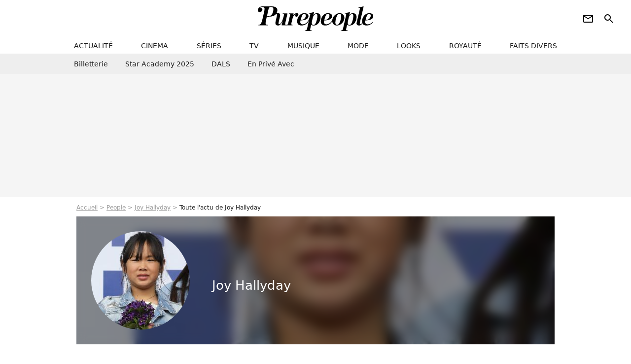

--- FILE ---
content_type: text/html; charset=UTF-8
request_url: https://www.purepeople.com/people/joy-hallyday_p552961/articles/1
body_size: 20730
content:
<!DOCTYPE html>
<html>
    <head>
        <meta charset="UTF-8">
        <meta name="robots" content="index,follow,max-snippet:-1,max-image-preview:standard" />
                <meta name="viewport" content="width=device-width, initial-scale=1.0, maximum-scale=1.0, minimum-scale=1.0, user-scalable=no">
        <title>Joy Hallyday : News et exclus - Purepeople</title>

            <link rel="alternate" href="android-app://com.c4mprod.purepeople/purepeople/entity/people/552961" />
    <link rel="alternate" href="ios-app://369343091/purepeople/entity/people/552961" />
        <meta name="keywords" content="" />
        <meta name="Googlebot" content="noarchive" />
        <meta name="author" content="Purepeople" />
        <meta name="country" content="France" />
        <meta name="geo.country" content="FR" />
                <meta name="description" content="Découvrez toutes les actus de Joy Hallyday, comme : &amp;quot;C&amp;#039;était un très bon élève&amp;quot; : David Hallyday scolarisé dans un lycée français de Los Angeles, comme ses sœurs Jade et Joy" />
                        <meta name="twitter:site" content="@purepeople" />
                    <meta property="og:type" content="profile" />
        <meta name="twitter:card" content="photo" />
                <meta property="og:title" content="Toute l'actu de Joy Hallyday" />
        <meta name="twitter:title" content="Toute l'actu de Joy Hallyday" />
                        <meta property="og:description" content="Découvrez toutes les actus de Joy Hallyday" />
        <meta name="twitter:description" content="Découvrez toutes les actus de Joy Hallyday" />
                            <meta property="og:image" content="https://static1.purepeople.com/people/1/55/29/61/@/5042495-joy-hallyday-avec-sa-grande-soeur-jade-e-560x315-2.jpg" />
    <meta name="twitter:image" content="https://static1.purepeople.com/people/1/55/29/61/@/5042495-joy-hallyday-avec-sa-grande-soeur-jade-e-560x315-2.jpg" />
                                                
        <link rel="shortcut icon" type="image/x-icon" href="https://static1.purepeople.com/build/pp_fr/favicon.61e5803d.png">
        <link rel="icon" type="image/ico" href="https://static1.purepeople.com/build/pp_fr/favicon.61e5803d.png">

                        
                        <link rel="preload" href="https://static1.purepeople.com/build/pp_fr/logo_brand_main.dc58c8f3.svg" as="image" />
        
    <link rel="preload" href="https://static1.purepeople.com/people/1/55/29/61/@/5042495-joy-hallyday-avec-sa-grande-soeur-jade-e-200x200-2.jpg" as="image" />

            <link rel="preload" href="https://static1.purepeople.com/build/pp_fr/personpage-c68cb7dab627af6f0def.css" as="style" />
	<link rel="stylesheet" href="https://static1.purepeople.com/build/pp_fr/personpage-c68cb7dab627af6f0def.css">

                                            
<script type="text/javascript">
(function(global) {
    var fontCss           = localStorage.getItem('pp_font_code');
    var distantFontHash   = localStorage.getItem('pp_font_url');
    var currentFontHash   = "https\u003A\/\/static1.purepeople.com\/build\/pp_fr\/fonts_standalone\u002Dca9bca69d1975272b808.css";

    if (fontCss && distantFontHash && (distantFontHash === currentFontHash)) {
        var style           = document.createElement('style');
            style.type      = 'text/css';
            style.innerHTML = fontCss;

        document.head.appendChild(style);
    }
}(window));
</script>
        
            </head>

        
    <body class="personpage-universe personpage.news.list-route ">

                <div class="sub-body">
            

<header id="header-main" class="header-main js-header-main">
    <div class="header-top">
        <div class="header-top-left">
            <i id="header-main-menu-icon" class="header-main-menu-icon ui-icons">menu</i>
            <i id="header-main-close-icon" class="header-main-close-icon ui-icons">close2</i>
        </div>

                                <span class="js-b16 1F header-main-logo" aria-label="Accueil">
                <img
                    class="header-logo"
                    src="https://static1.purepeople.com/build/pp_fr/logo_brand_main.dc58c8f3.svg"
                    alt="Purepeople"
                    width="270"
                    height="50"
                >
            </span>
                    
        <div class="header-top-right">
                        <div class="header-main-btn-holder">
                                                            <span class="js-b16 [base64] header-additional-icon-link" target="_blank" rel="nooponer">
                            <i title="Newsletter" class="ui-icons header-additional-icon">newsletter</i>
                        </span>
                    
                                                </div>
            
                                        <i id="header-main-search-icon" class="ui-icons header-main-search-icon">search</i>
                    </div>
    </div>

                        <nav id="header-nav-panel" class="header-bottom header-nav-unloaded"  data-subnav="/api/menu" >
            
                
    <div class="header-main-dropdown-container js-nav-item-holder">
        <div class="header-main-category">
                            <span class="js-b16 1F4943CCC21F2A header-main-nav-link ">actualité</span>
            
                            <i class="header-icon-more ui-icons">chevron_bot</i>
                <i class="header-icon-next ui-icons js-btn-expand-subnav">chevron_right</i>
                    </div>

                    <div class="header-main-subcategory js-subnav-item-holder" data-key="actualite"></div>
            </div>
            
                
    <div class="header-main-dropdown-container js-nav-item-holder">
        <div class="header-main-category">
                            <span class="js-b16 1FCB4A4C1F424649434E4A3FCB2620 header-main-nav-link ">cinema</span>
            
                            <i class="header-icon-more ui-icons">chevron_bot</i>
                <i class="header-icon-next ui-icons js-btn-expand-subnav">chevron_right</i>
                    </div>

                    <div class="header-main-subcategory js-subnav-item-holder" data-key="cinema"></div>
            </div>
            
                
    <div class="header-main-dropdown-container js-nav-item-holder">
        <div class="header-main-category">
                            <span class="js-b16 1FCB4A4C1FC243C14643C23FCB22242B header-main-nav-link ">séries</span>
            
                            <i class="header-icon-more ui-icons">chevron_bot</i>
                <i class="header-icon-next ui-icons js-btn-expand-subnav">chevron_right</i>
                    </div>

                    <div class="header-main-subcategory js-subnav-item-holder" data-key="serie"></div>
            </div>
            
                
    <div class="header-main-dropdown-container js-nav-item-holder">
        <div class="header-main-category">
                            <span class="js-b16 1FCB4A4C1FCB4348433FCB222525 header-main-nav-link ">tv</span>
            
                            <i class="header-icon-more ui-icons">chevron_bot</i>
                <i class="header-icon-next ui-icons js-btn-expand-subnav">chevron_right</i>
                    </div>

                    <div class="header-main-subcategory js-subnav-item-holder" data-key="tv"></div>
            </div>
            
                
    <div class="header-main-dropdown-container js-nav-item-holder">
        <div class="header-main-category">
                            <span class="js-b16 1FCB4A4C1F4EC3C246CAC3433FCB212520 header-main-nav-link ">musique</span>
            
                            <i class="header-icon-more ui-icons">chevron_bot</i>
                <i class="header-icon-next ui-icons js-btn-expand-subnav">chevron_right</i>
                    </div>

                    <div class="header-main-subcategory js-subnav-item-holder" data-key="musique"></div>
            </div>
            
                
    <div class="header-main-dropdown-container js-nav-item-holder">
        <div class="header-main-category">
                            <span class="js-b16 1FCB4A4C1F4E4F4B433FCB212C21 header-main-nav-link ">mode</span>
            
                            <i class="header-icon-more ui-icons">chevron_bot</i>
                <i class="header-icon-next ui-icons js-btn-expand-subnav">chevron_right</i>
                    </div>

                    <div class="header-main-subcategory js-subnav-item-holder" data-key="mode"></div>
            </div>
            
                
    <div class="header-main-dropdown-container js-nav-item-holder">
        <div class="header-main-category">
                            <span class="js-b16 1FCB4A4C1F484F4F473FCB21232B header-main-nav-link ">looks</span>
            
                            <i class="header-icon-more ui-icons">chevron_bot</i>
                <i class="header-icon-next ui-icons js-btn-expand-subnav">chevron_right</i>
                    </div>

                    <div class="header-main-subcategory js-subnav-item-holder" data-key="looks"></div>
            </div>
            
                
    <div class="header-main-dropdown-container js-nav-item-holder">
        <div class="header-main-category">
                            <span class="js-b16 1FCB4A4C1F444A4E464848431EC14FC64A48433FCB2A242B header-main-nav-link ">royauté</span>
            
                            <i class="header-icon-more ui-icons">chevron_bot</i>
                <i class="header-icon-next ui-icons js-btn-expand-subnav">chevron_right</i>
                    </div>

                    <div class="header-main-subcategory js-subnav-item-holder" data-key="royaute"></div>
            </div>
            
                
    <div class="header-main-dropdown-container js-nav-item-holder">
        <div class="header-main-category">
                            <span class="js-b16 1FCB4A4C1F444A46CBC21E4B46C443C1C23FCB232424 header-main-nav-link ">faits divers</span>
            
                            <i class="header-icon-more ui-icons">chevron_bot</i>
                <i class="header-icon-next ui-icons js-btn-expand-subnav">chevron_right</i>
                    </div>

                    <div class="header-main-subcategory js-subnav-item-holder" data-key="faits_divers"></div>
            </div>
</nav>
            
        <div id="header-main-search-container" class="header-main-search-container">
        <div id="header-main-search-canceled" class="header-main-search-canceled">Annuler</div>

        
<form method="post" action="/rechercher" class="search-form js-search">
    <label for="search_bar" class="search-form-label" aria-label="Rechercher sur Purepeople"><i class="search-form-picto ui-icons">search</i></label>
    <input
        id="search_bar"
        name="q"
        type="text"
        class="search-form-input js-input-txt"
        placeholder="Rechercher sur Purepeople"
    />
    <button type="submit" class="search-form-submit js-submit-form" disabled aria-label="label.header.search.submit">
        OK
    </button>
</form><div class="header-main-asset-container">
                <span>Ex:</span>

                                    <span class="js-b16 1FC0434FC048431F4E4AC1464F491E424FCB4648484AC14B3FC0212325 header-main-asset">Marion Cotillard</span>
                    ,                                    <span class="js-b16 1FC0434FC048431FC2454A4746C14A3FC0262125 header-main-asset">Shakira</span>
                    ,                                    <span class="js-b16 1FC0434FC048431FC14F461E42454AC14843C21E4646463FC02A232A26 header-main-asset">Charles III</span>
                    ,                                    <span class="js-b16 1FC0434FC048431FC2434843494A1E4C4F4E43CD3FC021222526 header-main-asset">Selena Gomez</span>
                                                </div></div>
    </header>
            
            
    
        
    <div id="link-bar-container" class="link-bar-container">
        
<div  class="roller-holder js-roller roller-no-nav" data-offset="15"     ><div class="roller-slider"><span class="js-b16 [base64] roller-item link-bar-item" target="_blank" role="menuitem"><span class="link-bar-item-title">Billetterie</span></span><span class="js-b16 1FCB4A4C1FC2CB4AC11E4A424A4B434EC63FCB22252A roller-item link-bar-item" role="menuitem"><span class="link-bar-item-title">Star Academy 2025</span></span><span class="js-b16 1FCB4A4C1F4B4A49C2431E4AC443421E4843C21EC2CB4AC1C23FCB242220 roller-item link-bar-item" role="menuitem"><span class="link-bar-item-title">DALS</span></span><span class="js-b16 1FCB4A4C1F43491EC0C146C4431E4AC443423FCB242320 roller-item link-bar-item" role="menuitem"><span class="link-bar-item-title">En privé avec</span></span></div><div class="roller-btn-holder"><button class="roller-btn btn-left disabled ui-icons" aria-label="Aller vers la gauche">chevron_left</button><button class="roller-btn btn-right ui-icons" aria-label="Aller vers la droite">chevron_right</button></div></div>    </div>

                            



    


<div class="ad-placement ad-placement-header ad-placeholder">
                    <div class="ad-logo"></div>
    
    <div class="ad-container">
        
                    <div class="ad-item "
                id="jad-header-01"
                data-position="header"
                data-device="all"
                data-keywords="%7B%22special-targeting%22%3A%22header%22%7D">
            </div>
            </div>
</div>

                                
            
            <main class="main-content" id="main-content"><div class="breadcrumb">
    <a class="item" href="/">Accueil</a><a class="item" href="/people">People</a><a class="item" href="/people/joy-hallyday_p552961">Joy Hallyday</a><h1 class="item" role="heading" aria-level="1">Toute l'actu de Joy Hallyday</h1></div>                    <section class="mg-container">
        




    
<div class="person-card-main">
    <div class="person-card-info-container person-card-bg-img">
                            
        
        
                
                
    
    
    
    
        
                
        <figure class="thumbnail thumbnail-cover"
                    >
                                    
                
            
                            
        <img class="person-card-img thumb-img"
            src="https://static1.purepeople.com/people/1/55/29/61/@/5042495-joy-hallyday-avec-sa-grande-soeur-jade-e-200x200-2.jpg"
            alt="Joy Hallyday"
            width="200"
            height="200"
            
                        
                        
                            
         fetchpriority="high"
    
            role="presentation"
        />

            
        
        
                </figure>

        
        
        <div class="person-card-person-info">
                                                <span class="person-card-info-name">
                        Joy Hallyday
                    </span>
                            
                                                </div>
    </div>

                    
                
            
                            
        <img class="person-card-img-blur"
            src="https://static1.purepeople.com/people/1/55/29/61/@/5042495-joy-hallyday-avec-sa-grande-soeur-jade-e-200x200-2.jpg"
            alt=""
            width=""
            height=""
            
                
            role="presentation"
        />

            
            </div>

    </section>

    

<div  class="roller-holder js-roller subnav-holder" data-offset="15"     ><div class="roller-slider"><span class="js-b16 1FC0434FC048431F4D4FC61E454A4848C64B4AC63FC023232126242A roller-item subnav-item">
                Biographie
            </span><span class="roller-item subnav-item subnav-item-active">
                    Actualités
                </span><span class="js-b16 1FC0434FC048431F4D4FC61E454A4848C64B4AC63FC023232126242A1FC0454FCB4FC21F2A roller-item subnav-item">
                    Photos
                </span><span class="js-b16 1FC0434FC048431F4D4FC61E454A4848C64B4AC63FC023232126242A1FC4464B434FC21F2A roller-item subnav-item">
                    Vidéos
                </span></div><div class="roller-btn-holder"><button class="roller-btn btn-left disabled ui-icons" aria-label="Aller vers la gauche">chevron_left</button><button class="roller-btn btn-right ui-icons" aria-label="Aller vers la droite">chevron_right</button></div></div>
                                <div class="gd-2-cols">
                                        <div class="left-col">
                            <section id="person-articles" class="mg-container">
                        
                
                    
    
    
    
    <div class="title-section-container"
            >
                <div class="title-section-text">
        Actualités</div><span class="title-section-subtext">Retrouvez toutes les actualités de Joy Hallyday sur Purepeople.</span></div>



        

<div class="gd gd-gap-15 gd-s-1 mg-content">
                    
        
                            
        

        
                        











                



    

    



                        








<article class="news-card news-card-16-9 news-card-full"     >
    <!-- news card picture -->
                        
            
                    
        
                    
                
                
                
    
    
    
        
                
        <figure class="thumbnail news-card-picture thumbnail-16-9 thumbnail-cover thumbnail-play"
                    >
                                    
                            
            
                            
        <img class="thumb-img-100 thumb-img"
            src="https://static1.purepeople.com/uploads/45/a7/2b/9e/e10117064b34335c-580x326-2.png"
            alt="&quot;C&#039;était un très bon élève&quot; : David Hallyday scolarisé dans un lycée français de Los Angeles, comme ses sœurs Jade et Joy"
            width="580"
            height="326"
            
                
            role="presentation"
        />

            
        
                    <i class="thumb-play ui-icons">player2</i>
        
                </figure>

        
            
    <div class="news-card-info">
                                                
                                                
                                                    <h2
                    class="news-card-title"
                                            role="heading"
                        aria-level="2"
                                    >

                                            <span class="js-b16 [base64] news-card-link" role="link" aria-label="&quot;C&#039;&eacute;tait un tr&egrave;s bon &eacute;l&egrave;ve&quot; : David Hallyday scolaris&eacute; dans un lyc&eacute;e fran&ccedil;ais de Los Angeles, comme ses s&oelig;urs Jade et Joy">&quot;C&#039;était un très bon élève&quot; : David Hallyday scolarisé dans un lycée français de Los Angeles, comme ses sœurs Jade et Joy</span>
                    
                </h2>
                            
                                                
                                                        <div class="news-card-date">12 décembre 2025</div>
                                        </div>
</article>


                    

    

    
    

<div class="ad-placement ad-placement-atf ad-only-mobile ad-placeholder ad-entitled">
                    <div class="ad-logo"></div>
    
    <div class="ad-container">
                                <div class="ad-title">La suite après la publicité</div>
        
                    <div class="ad-item "
                id="jad-atf_mobile-01"
                data-position="rectangle_atf"
                data-device="mobile"
                data-keywords="%5B%5D">
            </div>
            </div>
</div>

                            
        
        
        

        












                



    


    


                        








<article class="news-card has_headline news-card-1 news-card-row"     >
    <!-- news card picture -->
                        
            
                    
        
                    
                
                
    
    
    
    
        
                
        <figure class="thumbnail news-card-picture thumbnail-1-1 thumbnail-cover"
                    >
                                    
                            
            
                            
        <img class="thumb-img-100 thumb-img"
            src="https://static1.purepeople.com/uploads/ac/fb/b3/4f/b806ad1848edc3ec-200x200-2.jpg"
            alt="Joy Hallyday de retour à Saint-Barthelemy pour une occasion bien spéciale, avec une autre fille de chanteur qui s&#039;est récemment mariée"
            width="200"
            height="200"
            loading="lazy"
                
            role="presentation"
        />

            
        
        
                </figure>

        
            
    <div class="news-card-info">
                                                
                                                
                                                    <h2
                    class="news-card-title"
                                            role="heading"
                        aria-level="2"
                                    >

                                            <span class="js-b16 [base64] news-card-link" role="link" aria-label="Joy Hallyday de retour &agrave; Saint-Barthelemy pour une occasion bien sp&eacute;ciale, avec une autre fille de chanteur qui s&#039;est r&eacute;cemment mari&eacute;e">Joy Hallyday de retour à Saint-Barthelemy pour une occasion bien spéciale, avec une autre fille de chanteur qui s&#039;est récemment mariée</span>
                    
                </h2>
                            
                                                <div class="news-card-text">Chaque année, les fans de Johnny Hallyday se réunissent pour se souvenir du rockeur, et cette fois encore, la famille n’a pas manqué l’appel. Laeticia, sa veuve, et sa fille Joy se...</div>
                                    
                                                        <div class="news-card-date">10 décembre 2025</div>
                                        </div>
</article>


                            
        
        
        

        












                



    


    


                        








<article class="news-card has_headline news-card-1 news-card-row"     >
    <!-- news card picture -->
                        
            
                    
        
                    
                
                
    
    
    
    
        
                
        <figure class="thumbnail news-card-picture thumbnail-1-1 thumbnail-cover"
                    >
                                    
                            
            
                            
        <img class="thumb-img-100 thumb-img"
            src="https://static1.purepeople.com/uploads/c7/b3/b0/8e/0d2550a2ba94b703-200x200-1.jpg"
            alt="Après s’être fait un souvenir indélébile de son père, Joy Hallyday se rend dans un lieu cher à son cœur pour se sentir proche du rockeur"
            width="200"
            height="200"
            loading="lazy"
                
            role="presentation"
        />

            
        
        
                </figure>

        
            
    <div class="news-card-info">
                                                
                                                
                                                    <h2
                    class="news-card-title"
                                            role="heading"
                        aria-level="2"
                                    >

                                            <span class="js-b16 [base64] news-card-link" role="link" aria-label="Apr&egrave;s s&rsquo;&ecirc;tre fait un souvenir ind&eacute;l&eacute;bile de son p&egrave;re, Joy Hallyday se rend dans un lieu cher &agrave; son c&oelig;ur pour se sentir proche du rockeur">Après s’être fait un souvenir indélébile de son père, Joy Hallyday se rend dans un lieu cher à son cœur pour se sentir proche du rockeur</span>
                    
                </h2>
                            
                                                <div class="news-card-text">Les vacances d'été touchent bientôt à leur fin pour Laeticia Hallyday et ses deux filles Joy et Jade qui ont pleinement profité comme chaque année de l'île de Saint-Barthélemy. Comme...</div>
                                    
                                                        <div class="news-card-date">23 août 2025</div>
                                        </div>
</article>


                            
        
        
        

        












                



    


    


                        








<article class="news-card has_headline news-card-1 news-card-row"     >
    <!-- news card picture -->
                        
            
                    
        
                    
                
                
                
    
    
    
        
                
        <figure class="thumbnail news-card-picture thumbnail-1-1 thumbnail-cover thumbnail-play"
                    >
                                    
                            
            
                            
        <img class="thumb-img-100 thumb-img"
            src="https://static1.purepeople.com/uploads/04/7f/90/a0/4e204c5625ff6c63-200x200-1.jpg"
            alt="Laeticia Hallyday accueille l’amoureux de sa fille Jade dans sa célèbre villa de Saint-Barth, elle est conquise par Aaron"
            width="200"
            height="200"
            loading="lazy"
                
            role="presentation"
        />

            
        
                    <i class="thumb-play ui-icons">player2</i>
        
                </figure>

        
            
    <div class="news-card-info">
                                                
                                                
                                                    <h2
                    class="news-card-title"
                                            role="heading"
                        aria-level="2"
                                    >

                                            <span class="js-b16 [base64] news-card-link" role="link" aria-label="Laeticia Hallyday accueille l&rsquo;amoureux de sa fille Jade dans sa c&eacute;l&egrave;bre villa de Saint-Barth, elle est conquise par Aaron">Laeticia Hallyday accueille l’amoureux de sa fille Jade dans sa célèbre villa de Saint-Barth, elle est conquise par Aaron</span>
                    
                </h2>
                            
                                                <div class="news-card-text">Sous le soleil des Caraïbes, Laeticia Hallyday vit un été placé sous le signe de l’amour et de la complicité. Entre virées en mer, baignades dans une eau turquoise et repas les pieds...</div>
                                    
                                                        <div class="news-card-date">14 août 2025</div>
                                        </div>
</article>


                            
        
        
        

        












                



    


    


                        








<article class="news-card has_headline news-card-1 news-card-row"     >
    <!-- news card picture -->
                        
            
                    
        
                    
                
                
    
    
    
    
        
                
        <figure class="thumbnail news-card-picture thumbnail-1-1 thumbnail-cover"
                    >
                                    
                            
            
                            
        <img class="thumb-img-100 thumb-img"
            src="https://static1.purepeople.com/uploads/8d/06/d5/13/ce31c638ad67e770-200x200-2.jpg"
            alt="Jade Hallyday avec son compagnon à Saint-Barth&#039; : sa petite soeur Joy partage une photo du couple avant une grande étape"
            width="200"
            height="200"
            loading="lazy"
                
            role="presentation"
        />

            
        
        
                </figure>

        
            
    <div class="news-card-info">
                                                
                                                
                                                    <h2
                    class="news-card-title"
                                            role="heading"
                        aria-level="2"
                                    >

                                            <span class="js-b16 [base64] news-card-link" role="link" aria-label="Jade Hallyday avec son compagnon &agrave; Saint-Barth&#039; : sa petite soeur Joy partage une photo du couple avant une grande &eacute;tape">Jade Hallyday avec son compagnon à Saint-Barth&#039; : sa petite soeur Joy partage une photo du couple avant une grande étape</span>
                    
                </h2>
                            
                                                <div class="news-card-text">En vacances sous le soleil des Caraïbes, Jade Hallyday file le parfait amour. Ce dimanche 10 août 2025, sa petite sœur Joy a dévoilé une tendre photo du couple depuis Saint-Barthélemy,...</div>
                                    
                                                        <div class="news-card-date">10 août 2025</div>
                                        </div>
</article>


                            
        
        
        

        












                



    


    


                        








<article class="news-card has_headline news-card-1 news-card-row"     >
    <!-- news card picture -->
                        
            
                    
        
                    
                
                
    
    
    
    
        
                
        <figure class="thumbnail news-card-picture thumbnail-1-1 thumbnail-cover"
                    >
                                    
                            
            
                            
        <img class="thumb-img-100 thumb-img"
            src="https://static1.purepeople.com/uploads/b3/95/3d/7d/59d781ff9e696a71-200x200-1.jpg"
            alt="Laeticia Hallyday a changé d&#039;apparence pour ses filles Jade et Joy, grande soirée pour leurs anniversaires à Saint-Barth&#039;"
            width="200"
            height="200"
            loading="lazy"
                
            role="presentation"
        />

            
        
        
                </figure>

        
            
    <div class="news-card-info">
                                                
                                                
                                                    <h2
                    class="news-card-title"
                                            role="heading"
                        aria-level="2"
                                    >

                                            <span class="js-b16 [base64] news-card-link" role="link" aria-label="Laeticia Hallyday a chang&eacute; d&#039;apparence pour ses filles Jade et Joy, grande soir&eacute;e pour leurs anniversaires &agrave; Saint-Barth&#039;">Laeticia Hallyday a changé d&#039;apparence pour ses filles Jade et Joy, grande soirée pour leurs anniversaires à Saint-Barth&#039;</span>
                    
                </h2>
                            
                                                <div class="news-card-text">C’est une tradition : chaque année Laeticia Hallyday organise une grande fête à Saint-Barthélémy pour célébrer les anniversaires de ses filles Joy et Jade, dont les dates n’ont que...</div>
                                    
                                                        <div class="news-card-date">6 août 2025</div>
                                        </div>
</article>


                            
        
        
        

        
                        











                



    

    



                        








<article class="news-card news-card-16-9 news-card-full"     >
    <!-- news card picture -->
                        
            
                    
        
                    
                
                
    
    
    
    
        
                
        <figure class="thumbnail news-card-picture thumbnail-16-9 thumbnail-cover"
                    >
                                    
                            
            
                            
        <img class="thumb-img-100 thumb-img"
            src="https://static1.purepeople.com/uploads/ec/1c/91/de/fa7c4b6649fcec2b-580x326-4.jpg"
            alt="“Quand ton papa est parti, tu n’avais que 9 ans” : Message de Laeticia Hallyday pour les 17 ans de sa fille Joy, elle se remémore ce qu’elle a traversé"
            width="580"
            height="326"
            loading="lazy"
                
            role="presentation"
        />

            
        
        
                </figure>

        
            
    <div class="news-card-info">
                                                
                                                
                                                    <h2
                    class="news-card-title"
                                            role="heading"
                        aria-level="2"
                                    >

                                            <a href="/article/quand-ton-papa-est-parti-tu-n-avais-que-9-ans-message-de-laeticia-hallyday-pour-les-17-ans-de-sa-fille-joy-elle-se-rememore-ce-qu-elle-a-traverse_a540899/1" class="news-card-link"      role="link" aria-label="“Quand ton papa est parti, tu n’avais que 9 ans” : Message de Laeticia Hallyday pour les 17 ans de sa fille Joy, elle se remémore ce qu’elle a traversé">“Quand ton papa est parti, tu n’avais que 9 ans” : Message de Laeticia Hallyday pour les 17 ans de sa fille Joy, elle se remémore ce qu’elle a traversé</a>
                    
                </h2>
                            
                                                
                                                        <div class="news-card-date">28 juillet 2025</div>
                                        </div>
</article>


                            
        
        
        

        












                



    


    


                        








<article class="news-card has_headline news-card-1 news-card-row"     >
    <!-- news card picture -->
                        
            
                    
        
                    
                
                
    
    
    
    
        
                
        <figure class="thumbnail news-card-picture thumbnail-1-1 thumbnail-cover"
                    >
                                    
                            
            
                            
        <img class="thumb-img-100 thumb-img"
            src="https://static1.purepeople.com/uploads/5b/ce/c5/88/9bc4f6755ce04741-200x200-3.jpg"
            alt="Joy Hallyday fête ses 17 ans : de rares et tendres photos avec Johnny, Læticia et Jade dévoilées"
            width="200"
            height="200"
            loading="lazy"
                
            role="presentation"
        />

            
        
        
                </figure>

        
            
    <div class="news-card-info">
                                                
                                                
                                                    <h2
                    class="news-card-title"
                                            role="heading"
                        aria-level="2"
                                    >

                                            <a href="/article/joy-hallyday-fete-ses-17-ans-de-rares-et-tendres-photos-avec-johnny-laeticia-et-jade-devoilees_a540866/1" class="news-card-link"      role="link" aria-label="Joy Hallyday fête ses 17 ans : de rares et tendres photos avec Johnny, Læticia et Jade dévoilées">Joy Hallyday fête ses 17 ans : de rares et tendres photos avec Johnny, Læticia et Jade dévoilées</a>
                    
                </h2>
                            
                                                <div class="news-card-text">Ce dimanche 27 juillet, c'était l'anniversaire de Joy Hallyday ! L'occasion pour la petite dernière de la famille de replonger avec nostalgie dans ses souvenirs. Sur Instagram, des...</div>
                                    
                                                        <div class="news-card-date">28 juillet 2025</div>
                                        </div>
</article>


                            
        
        
        

        












                



    


    


                        








<article class="news-card has_headline news-card-1 news-card-row"     >
    <!-- news card picture -->
                        
            
                    
        
                    
                
                
    
    
    
    
        
                
        <figure class="thumbnail news-card-picture thumbnail-1-1 thumbnail-cover"
                    >
                                    
                            
            
                            
        <img class="thumb-img-100 thumb-img"
            src="https://static1.purepeople.com/uploads/ad/59/da/0b/b8a28f521693a676-200x200-1.jpg"
            alt="Johnny aurait eu 82 ans aujourd&#039;hui : depuis Saint-Tropez, Laeticia partage une vidéo du rockeur... Leurs filles Jade et Joy s&#039;expriment aussi"
            width="200"
            height="200"
            loading="lazy"
                
            role="presentation"
        />

            
        
        
                </figure>

        
            
    <div class="news-card-info">
                                                
                                                
                                                    <h2
                    class="news-card-title"
                                            role="heading"
                        aria-level="2"
                                    >

                                            <a href="/article/johnny-aurait-eu-82-ans-aujourdhui-depuis-saint-tropez-laeticia-partage-une-video-du-rockeur-leurs-filles-jade-et-joy-sexpriment-aussi_a539340/1" class="news-card-link"      role="link" aria-label="Johnny aurait eu 82 ans aujourd&#039;hui : depuis Saint-Tropez, Laeticia partage une vidéo du rockeur... Leurs filles Jade et Joy s&#039;expriment aussi">Johnny aurait eu 82 ans aujourd&#039;hui : depuis Saint-Tropez, Laeticia partage une vidéo du rockeur... Leurs filles Jade et Joy s&#039;expriment aussi</a>
                    
                </h2>
                            
                                                <div class="news-card-text">Pas un jour ne passe sans que Laeticia, Jade et Joy ne pensent à leur cher Johnny, disparu il y a déjà 8 ans. Aujourd'hui, qui marque également le jour de la fête des Pères, le rockeur...</div>
                                    
                                                        <div class="news-card-date">15 juin 2025</div>
                                        </div>
</article>


                            
        
        
        

        












                



    


    


                        








<article class="news-card has_headline news-card-1 news-card-row"     >
    <!-- news card picture -->
                        
            
                    
        
                    
                
                
    
    
    
    
        
                
        <figure class="thumbnail news-card-picture thumbnail-1-1 thumbnail-cover"
                    >
                                    
                            
            
                            
        <img class="thumb-img-100 thumb-img"
            src="https://static1.purepeople.com/uploads/c4/3a/49/4d/b5bd7793634f0d96-200x200-2.jpg"
            alt="Laeticia Hallyday roucoule avec le beau Frédéric au soleil : comment ses filles Jade et Joy ont-elles accueilli leur nouveau beau-père ?"
            width="200"
            height="200"
            loading="lazy"
                
            role="presentation"
        />

            
        
        
                </figure>

        
            
    <div class="news-card-info">
                                                
                                                
                                                    <h2
                    class="news-card-title"
                                            role="heading"
                        aria-level="2"
                                    >

                                            <a href="/article/laeticia-hallyday-roucoule-avec-le-beau-frederic-au-soleil-comment-ses-filles-jade-et-joy-ont-elles-accueilli-leur-nouveau-beau-pere_a536278/1" class="news-card-link"      role="link" aria-label="Laeticia Hallyday roucoule avec le beau Frédéric au soleil : comment ses filles Jade et Joy ont-elles accueilli leur nouveau beau-père ?">Laeticia Hallyday roucoule avec le beau Frédéric au soleil : comment ses filles Jade et Joy ont-elles accueilli leur nouveau beau-père ?</a>
                    
                </h2>
                            
                                                <div class="news-card-text">Depuis quelques mois, Laeticia Hallyday vit le début d’une belle romance avec Frédéric, un restaurateur qui fait battre son cœur. Un nouveau beau-père pour Jade et Joy, mais comment...</div>
                                    
                                                        <div class="news-card-date">28 mars 2025</div>
                                        </div>
</article>


                            
        
        
        

        












                



    


    


                        








<article class="news-card has_headline news-card-1 news-card-row"     >
    <!-- news card picture -->
                        
            
                    
        
                    
                
                
                
    
    
    
        
                
        <figure class="thumbnail news-card-picture thumbnail-1-1 thumbnail-cover thumbnail-play"
                    >
                                    
                            
            
                            
        <img class="thumb-img-100 thumb-img"
            src="https://static1.purepeople.com/uploads/5c/fb/6b/f6/99ee511f1f2fd78f-200x200-1.jpg"
            alt="Laeticia Hallyday a fêté ses 50 ans à Saint Barth&#039; avec son amoureux Frédéric et ses filles : le couple a franchi une grande étape"
            width="200"
            height="200"
            loading="lazy"
                
            role="presentation"
        />

            
        
                    <i class="thumb-play ui-icons">player2</i>
        
                </figure>

        
            
    <div class="news-card-info">
                                                
                                                
                                                    <h2
                    class="news-card-title"
                                            role="heading"
                        aria-level="2"
                                    >

                                            <a href="/article/laeticia-hallyday-a-fete-ses-50-ans-a-saint-barth-avec-son-amoureux-frederic-et-ses-filles-le-couple-a-franchi-une-grande-etape_a535999/1" class="news-card-link"      role="link" aria-label="Laeticia Hallyday a fêté ses 50 ans à Saint Barth&#039; avec son amoureux Frédéric et ses filles : le couple a franchi une grande étape">Laeticia Hallyday a fêté ses 50 ans à Saint Barth&#039; avec son amoureux Frédéric et ses filles : le couple a franchi une grande étape</a>
                    
                </h2>
                            
                                                <div class="news-card-text">Actuellement à Saint Barth avec ses filles Jade et Joy, Laeticia Hallyday a fêté son 50e anniversaire entourée de ses amis mais aussi de son chéri Frédéric Suant. Un homme qui semble...</div>
                                    
                                                        <div class="news-card-date">21 mars 2025</div>
                                        </div>
</article>


                            
        
        
        

        












                



    


    


                        








<article class="news-card has_headline news-card-1 news-card-row"     >
    <!-- news card picture -->
                        
            
                    
        
                    
                
                
    
    
    
    
        
                
        <figure class="thumbnail news-card-picture thumbnail-1-1 thumbnail-cover"
                    >
                                    
                            
            
                            
        <img class="thumb-img-100 thumb-img"
            src="https://static1.purepeople.com/uploads/e5/5a/ca/a0/1f4d907b0caea700-200x200-2.jpg"
            alt="Laeticia Hallyday, 50 ans, sa vie en 50 photos inoubliables !"
            width="200"
            height="200"
            loading="lazy"
                
            role="presentation"
        />

            
        
        
                </figure>

        
            
    <div class="news-card-info">
                                                
                                                
                                                    <h2
                    class="news-card-title"
                                            role="heading"
                        aria-level="2"
                                    >

                                            <a href="/article/laeticia-hallyday-50-ans-sa-vie-en-50-photos-inoubliables_a535716/1" class="news-card-link"      role="link" aria-label="Laeticia Hallyday, 50 ans, sa vie en 50 photos inoubliables !">Laeticia Hallyday, 50 ans, sa vie en 50 photos inoubliables !</a>
                    
                </h2>
                            
                                                <div class="news-card-text">À l’occasion des 50 ans de Laeticia Hallyday, célébrés ce mardi 18 mars 2025, nous vous proposons de découvrir 50 photos de moments qui ont marqué la vie de la maman de Jade et Joy....</div>
                                    
                                                        <div class="news-card-date">18 mars 2025</div>
                                        </div>
</article>


                            
        
        
        

        
                        











                



    

    



                        








<article class="news-card news-card-16-9 news-card-full"     >
    <!-- news card picture -->
                        
            
                    
        
                    
                
                
    
    
    
    
        
                
        <figure class="thumbnail news-card-picture thumbnail-16-9 thumbnail-cover"
                    >
                                    
                            
            
                            
        <img class="thumb-img-100 thumb-img"
            src="https://static1.purepeople.com/uploads/80/0d/5f/01/db93e983387fdd3e-580x326-1.jpg"
            alt="Laeticia Hallyday de retour au paradis &quot;après deux mois difficiles&quot;, un rendez-vous salvateur qui ravive de précieux souvenirs"
            width="580"
            height="326"
            loading="lazy"
                
            role="presentation"
        />

            
        
        
                </figure>

        
            
    <div class="news-card-info">
                                                
                                                
                                                    <h2
                    class="news-card-title"
                                            role="heading"
                        aria-level="2"
                                    >

                                            <a href="/article/laeticia-hallyday-de-retour-au-paradis-apres-deux-mois-difficiles-un-rendez-vous-salvateur-qui-ravive-de-precieux-souvenirs_a535707/1" class="news-card-link"      role="link" aria-label="Laeticia Hallyday de retour au paradis &quot;après deux mois difficiles&quot;, un rendez-vous salvateur qui ravive de précieux souvenirs">Laeticia Hallyday de retour au paradis &quot;après deux mois difficiles&quot;, un rendez-vous salvateur qui ravive de précieux souvenirs</a>
                    
                </h2>
                            
                                                
                                                        <div class="news-card-date">14 mars 2025</div>
                                        </div>
</article>


                            
        
        
        

        












                



    


    


                        








<article class="news-card has_headline news-card-1 news-card-row"     >
    <!-- news card picture -->
                        
            
                    
        
                    
                
                
    
    
    
    
        
                
        <figure class="thumbnail news-card-picture thumbnail-1-1 thumbnail-cover"
                    >
                                    
                            
            
                            
        <img class="thumb-img-100 thumb-img"
            src="https://static1.purepeople.com/uploads/e0/54/1a/6b/92586135d11421d9-200x200-1.jpg"
            alt="Laeticia Hallyday aux anges : Après la perte de sa villa à Los Angeles, elle retrouve le sourire avec Jade et Joy lors d’un événement festif"
            width="200"
            height="200"
            loading="lazy"
                
            role="presentation"
        />

            
        
        
                </figure>

        
            
    <div class="news-card-info">
                                                
                                                
                                                    <h2
                    class="news-card-title"
                                            role="heading"
                        aria-level="2"
                                    >

                                            <a href="/article/laeticia-hallyday-aux-anges-apres-la-perte-de-sa-villa-a-los-angeles-elle-retrouve-le-sourire-avec-jade-et-joy-lors-dun-evenement-festif_a534943/1" class="news-card-link"      role="link" aria-label="Laeticia Hallyday aux anges : Après la perte de sa villa à Los Angeles, elle retrouve le sourire avec Jade et Joy lors d’un événement festif">Laeticia Hallyday aux anges : Après la perte de sa villa à Los Angeles, elle retrouve le sourire avec Jade et Joy lors d’un événement festif</a>
                    
                </h2>
                            
                                                <div class="news-card-text">En ce début d'année 2025, Laeticia Hallyday a malheureusement perdu sa maison dans le quartier de Pacific Palisades, détruite par les terribles incendies de Los Angeles. Bien qu'elle...</div>
                                    
                                                        <div class="news-card-date">24 février 2025</div>
                                        </div>
</article>


                            
        
        
        

        












                



    


    


                        








<article class="news-card has_headline news-card-1 news-card-row"     >
    <!-- news card picture -->
                        
            
                    
        
                    
                
                
                
    
    
    
        
                
        <figure class="thumbnail news-card-picture thumbnail-1-1 thumbnail-cover thumbnail-play"
                    >
                                    
                            
            
                            
        <img class="thumb-img-100 thumb-img"
            src="https://static1.purepeople.com/uploads/04/76/ef/e6/c7b17cc9926ce490-200x200-1.jpg"
            alt="Laeticia Hallyday : Dans les décombres de sa maison, un précieux souvenir refait surface"
            width="200"
            height="200"
            loading="lazy"
                
            role="presentation"
        />

            
        
                    <i class="thumb-play ui-icons">player2</i>
        
                </figure>

        
            
    <div class="news-card-info">
                                                
                                                
                                                    <h2
                    class="news-card-title"
                                            role="heading"
                        aria-level="2"
                                    >

                                            <a href="/article/laeticia-hallyday-dans-les-decombres-de-sa-maison-un-precieux-souvenir-refait-surface_a534686/1" class="news-card-link"      role="link" aria-label="Laeticia Hallyday : Dans les décombres de sa maison, un précieux souvenir refait surface">Laeticia Hallyday : Dans les décombres de sa maison, un précieux souvenir refait surface</a>
                    
                </h2>
                            
                                                <div class="news-card-text">Plus d’un mois après les incendies dévastateurs de Los Angeles qui ont réduit son foyer en cendres, Laeticia Hallyday a partagé de nouvelles et bouleversantes vidéos sur Instagram...</div>
                                    
                                                        <div class="news-card-date">18 février 2025</div>
                                        </div>
</article>


                            
        
        
        

        












                



    


    


                        








<article class="news-card has_headline news-card-1 news-card-row"     >
    <!-- news card picture -->
                        
            
                    
        
                    
                
                
    
    
    
    
        
                
        <figure class="thumbnail news-card-picture thumbnail-1-1 thumbnail-cover"
                    >
                                    
                            
            
                            
        <img class="thumb-img-100 thumb-img"
            src="https://static1.purepeople.com/uploads/f1/c4/aa/40/058526a15d70d293-200x200-1.jpg"
            alt="&quot;Presque un mois après...&quot; : Laeticia Hallyday toujours sans propriété, nouvelles images sur le terrain"
            width="200"
            height="200"
            loading="lazy"
                
            role="presentation"
        />

            
        
        
                </figure>

        
            
    <div class="news-card-info">
                                                
                                                
                                                    <h2
                    class="news-card-title"
                                            role="heading"
                        aria-level="2"
                                    >

                                            <a href="/article/presque-un-mois-apres-laeticia-hallyday-toujours-sans-propriete-nouvelles-images-sur-le-terrain_a534233/1" class="news-card-link"      role="link" aria-label="&quot;Presque un mois après...&quot; : Laeticia Hallyday toujours sans propriété, nouvelles images sur le terrain">&quot;Presque un mois après...&quot; : Laeticia Hallyday toujours sans propriété, nouvelles images sur le terrain</a>
                    
                </h2>
                            
                                                <div class="news-card-text">Un début d'année compliqué pour Laeticia Hallyday. Comme d'autres stars et anonymes, sa maison de Los Angeles a malheureusement été détruite par les flammes il y a plusieurs semaines....</div>
                                    
                                                        <div class="news-card-date">7 février 2025</div>
                                        </div>
</article>


                            
        
        
        

        












                



    


    


                        








<article class="news-card has_headline news-card-1 news-card-row"     >
    <!-- news card picture -->
                        
            
                    
        
                    
                
                
    
    
    
    
        
                
        <figure class="thumbnail news-card-picture thumbnail-1-1 thumbnail-cover"
                    >
                                    
                            
            
                            
        <img class="thumb-img-100 thumb-img"
            src="https://static1.purepeople.com/uploads/41/fc/29/c3/d5c89ae4776a8d34-200x200-1.jpg"
            alt="Laeticia Hallyday : sa douloureuse découverte en voyant les dégâts, les souvenirs de Johnny tous &quot;carbonisés&quot;"
            width="200"
            height="200"
            loading="lazy"
                
            role="presentation"
        />

            
        
        
                </figure>

        
            
    <div class="news-card-info">
                                                
                                                
                                                    <h2
                    class="news-card-title"
                                            role="heading"
                        aria-level="2"
                                    >

                                            <a href="/article/laeticia-hallyday-sa-douloureuse-decouverte-en-voyant-les-degats-les-souvenirs-de-johnny-tous-carbonises_a533626/1" class="news-card-link"      role="link" aria-label="Laeticia Hallyday : sa douloureuse découverte en voyant les dégâts, les souvenirs de Johnny tous &quot;carbonisés&quot;">Laeticia Hallyday : sa douloureuse découverte en voyant les dégâts, les souvenirs de Johnny tous &quot;carbonisés&quot;</a>
                    
                </h2>
                            
                                                <div class="news-card-text">Des souvenirs partis en fumée. Il y a quelques jours comme l'a rapporté "Gala" ce jeudi 23 janvier 2025, Laeticia Hallyday est retournée aux Etats-Unis pour "découvrir les ruines"...</div>
                                    
                                                        <div class="news-card-date">23 janvier 2025</div>
                                        </div>
</article>


                            
        
        
        

        












                



    


    


                        








<article class="news-card has_headline news-card-1 news-card-row"     >
    <!-- news card picture -->
                        
            
                    
        
                    
                
                
    
    
    
    
        
                
        <figure class="thumbnail news-card-picture thumbnail-1-1 thumbnail-cover"
                    >
                                    
                            
            
                            
        <img class="thumb-img-100 thumb-img"
            src="https://static1.purepeople.com/uploads/5f/26/52/72/7e51c6664cd29453-200x200-2.jpg"
            alt="Où vivent désormais Laeticia Hallyday et ses filles après les incendies de Los Angeles ? Détails de leur nouvelle vie dans &quot;un meublé&quot;"
            width="200"
            height="200"
            loading="lazy"
                
            role="presentation"
        />

            
        
        
                </figure>

        
            
    <div class="news-card-info">
                                                
                                                
                                                    <h2
                    class="news-card-title"
                                            role="heading"
                        aria-level="2"
                                    >

                                            <a href="/article/ou-vivent-desormais-laeticia-hallyday-et-ses-filles-apres-les-incendies-de-los-angeles-details-de-leur-nouvelle-vie-dans-un-meuble_a533613/1" class="news-card-link"      role="link" aria-label="Où vivent désormais Laeticia Hallyday et ses filles après les incendies de Los Angeles ? Détails de leur nouvelle vie dans &quot;un meublé&quot;">Où vivent désormais Laeticia Hallyday et ses filles après les incendies de Los Angeles ? Détails de leur nouvelle vie dans &quot;un meublé&quot;</a>
                    
                </h2>
                            
                                                <div class="news-card-text">Comme l'a rapporté "Gala "ce jeudi 23 janvier 2025, c'est avec beaucoup d'appréhension que Laeticia Hallyday est retournée à Los Angeles, dont une partie de la ville a dernièrement...</div>
                                    
                                                        <div class="news-card-date">23 janvier 2025</div>
                                        </div>
</article>


                            
        
        
        

        
                        











                



    

    



                        








<article class="news-card news-card-16-9 news-card-full"     >
    <!-- news card picture -->
                        
            
                    
        
                    
                
                
    
    
    
    
        
                
        <figure class="thumbnail news-card-picture thumbnail-16-9 thumbnail-cover"
                    >
                                    
                            
            
                            
        <img class="thumb-img-100 thumb-img"
            src="https://static1.purepeople.com/uploads/c6/33/b5/73/81b12421fff5bad9-580x326-2.jpg"
            alt="&quot;Extraite de cours, elle a…&quot; : Joy Hallyday était à Los Angeles quand le quartier de Pacific Palisades a dû être évacué"
            width="580"
            height="326"
            loading="lazy"
                
            role="presentation"
        />

            
        
        
                </figure>

        
            
    <div class="news-card-info">
                                                
                                                
                                                    <h2
                    class="news-card-title"
                                            role="heading"
                        aria-level="2"
                                    >

                                            <a href="/article/extraite-de-cours-elle-a-joy-hallyday-etait-a-los-angeles-quand-le-quartier-de-pacific-palisades-a-du-etre-evacue_a533376/1" class="news-card-link"      role="link" aria-label="&quot;Extraite de cours, elle a…&quot; : Joy Hallyday était à Los Angeles quand le quartier de Pacific Palisades a dû être évacué">&quot;Extraite de cours, elle a…&quot; : Joy Hallyday était à Los Angeles quand le quartier de Pacific Palisades a dû être évacué</a>
                    
                </h2>
                            
                                                
                                                        <div class="news-card-date">17 janvier 2025</div>
                                        </div>
</article>


                            
        
        
        

        












                



    


    


                        








<article class="news-card has_headline news-card-1 news-card-row"     >
    <!-- news card picture -->
                        
            
                    
        
                    
                
                
                
    
    
    
        
                
        <figure class="thumbnail news-card-picture thumbnail-1-1 thumbnail-cover thumbnail-play"
                    >
                                    
                            
            
                            
        <img class="thumb-img-100 thumb-img"
            src="https://static1.purepeople.com/uploads/7a/5b/be/06/995f02ea83e827d1-200x200-1.jpg"
            alt="“Je n’ai pas les mots” : Joy Hallyday face aux incendies, elle partage son émotion avec des photos de l’intérieur de la maison"
            width="200"
            height="200"
            loading="lazy"
                
            role="presentation"
        />

            
        
                    <i class="thumb-play ui-icons">player2</i>
        
                </figure>

        
            
    <div class="news-card-info">
                                                
                                                
                                                    <h2
                    class="news-card-title"
                                            role="heading"
                        aria-level="2"
                                    >

                                            <a href="/article/je-nai-pas-les-mots-joy-hallyday-face-aux-incendies-elle-partage-son-emotion-avec-des-photos-de-linterieur-de-la-maison_a533141/1" class="news-card-link"      role="link" aria-label="“Je n’ai pas les mots” : Joy Hallyday face aux incendies, elle partage son émotion avec des photos de l’intérieur de la maison">“Je n’ai pas les mots” : Joy Hallyday face aux incendies, elle partage son émotion avec des photos de l’intérieur de la maison</a>
                    
                </h2>
                            
                                                <div class="news-card-text">Sur Instagram, Joy Hallyday a publié des images de leur maison de Pacific Palisades avant les terribles incendies qui ont tout détruit sur la côte ouest des États-Unis. Très émue,...</div>
                                    
                                                        <div class="news-card-date">11 janvier 2025</div>
                                        </div>
</article>


                            
        
        
        

        












                



    


    


                        








<article class="news-card has_headline news-card-1 news-card-row"     >
    <!-- news card picture -->
                        
            
                    
        
                    
                
                
                
    
    
    
        
                
        <figure class="thumbnail news-card-picture thumbnail-1-1 thumbnail-cover thumbnail-play"
                    >
                                    
                            
            
                            
        <img class="thumb-img-100 thumb-img"
            src="https://static1.purepeople.com/uploads/86/da/f0/30/3bb7b88da60f02c9-200x200-1.jpg"
            alt="&quot;Il ne reste plus rien...&quot; La maison de Laeticia Hallyday est partie en fumée, son cri du coeur est bouleversant"
            width="200"
            height="200"
            loading="lazy"
                
            role="presentation"
        />

            
        
                    <i class="thumb-play ui-icons">player2</i>
        
                </figure>

        
            
    <div class="news-card-info">
                                                
                                                
                                                    <h2
                    class="news-card-title"
                                            role="heading"
                        aria-level="2"
                                    >

                                            <a href="/article/il-ne-reste-plus-rien-la-maison-de-laeticia-hallyday-est-partie-en-fumee-son-cri-du-coeur-est-bouleversant_a533042/1" class="news-card-link"      role="link" aria-label="&quot;Il ne reste plus rien...&quot; La maison de Laeticia Hallyday est partie en fumée, son cri du coeur est bouleversant">&quot;Il ne reste plus rien...&quot; La maison de Laeticia Hallyday est partie en fumée, son cri du coeur est bouleversant</a>
                    
                </h2>
                            
                                                <div class="news-card-text">Alors que des incendies dévastateurs continuent de ravager le prestigieux quartier de Pacific Palisades, au nord de Los Angeles depuis le 7 janvier 2026, Laeticia Hallyday a indiqué...</div>
                                    
                                                        <div class="news-card-date">9 janvier 2025</div>
                                        </div>
</article>


                            
        
        
        

        












                



    


    


                        








<article class="news-card has_headline news-card-1 news-card-row"     >
    <!-- news card picture -->
                        
            
                    
        
                    
                
                
    
    
    
    
        
                
        <figure class="thumbnail news-card-picture thumbnail-1-1 thumbnail-cover"
                    >
                                    
                            
            
                            
        <img class="thumb-img-100 thumb-img"
            src="https://static1.purepeople.com/uploads/8f/8a/22/36/de22bbb3eb889ef8-200x200-1.jpg"
            alt="&quot;Je prie...&quot; : Le cri du coeur de Joy Hallyday après l&#039;imposant incendie dans son quartier huppé à Los Angeles"
            width="200"
            height="200"
            loading="lazy"
                
            role="presentation"
        />

            
        
        
                </figure>

        
            
    <div class="news-card-info">
                                                
                                                
                                                    <h2
                    class="news-card-title"
                                            role="heading"
                        aria-level="2"
                                    >

                                            <a href="/article/je-prie-le-cri-du-coeur-de-joy-hallyday-apres-limposant-incendie-dans-son-quartier-huppe-a-los-angeles_a532988/1" class="news-card-link"      role="link" aria-label="&quot;Je prie...&quot; : Le cri du coeur de Joy Hallyday après l&#039;imposant incendie dans son quartier huppé à Los Angeles">&quot;Je prie...&quot; : Le cri du coeur de Joy Hallyday après l&#039;imposant incendie dans son quartier huppé à Los Angeles</a>
                    
                </h2>
                            
                                                <div class="news-card-text">Un véritable cri du coeur. Mardi 7 janvier 2025 environ 1200 hectares ont été ravagés par les flammes après qu'un incendie se soit déclaré dans le quartier de Pacific Palisades au...</div>
                                    
                                                        <div class="news-card-date">8 janvier 2025</div>
                                        </div>
</article>


                            
        
        
        

        












                



    


    


                        








<article class="news-card has_headline news-card-1 news-card-row"     >
    <!-- news card picture -->
                        
            
                    
        
                    
                
                
                
    
    
    
        
                
        <figure class="thumbnail news-card-picture thumbnail-1-1 thumbnail-cover thumbnail-play"
                    >
                                    
                            
            
                            
        <img class="thumb-img-100 thumb-img"
            src="https://static1.purepeople.com/uploads/1f/57/81/73/d4588ca014bbcf10-200x200-1.png"
            alt="7 ans que Johnny Hallyday est parti : Laeticia et sa fille Joy, agenouillées sur l&#039;ultime lieu de repos du chanteur à St Barth"
            width="200"
            height="200"
            loading="lazy"
                
            role="presentation"
        />

            
        
                    <i class="thumb-play ui-icons">player2</i>
        
                </figure>

        
            
    <div class="news-card-info">
                                                
                                                
                                                    <h2
                    class="news-card-title"
                                            role="heading"
                        aria-level="2"
                                    >

                                            <a href="/article/7-ans-que-johnny-hallyday-est-parti-laeticia-et-sa-fille-joy-agenouillees-sur-lultime-lieu-de-repos-du-chanteur-a-st-barth_a531912/1" class="news-card-link"      role="link" aria-label="7 ans que Johnny Hallyday est parti : Laeticia et sa fille Joy, agenouillées sur l&#039;ultime lieu de repos du chanteur à St Barth">7 ans que Johnny Hallyday est parti : Laeticia et sa fille Joy, agenouillées sur l&#039;ultime lieu de repos du chanteur à St Barth</a>
                    
                </h2>
                            
                                                <div class="news-card-text">Comme tous les ans, pour le triste anniversaire de la disparition de Johnny Hallyday, Laeticia s’envole pour Saint Barth et organise des veillées sur la tombe du taulier. Pour cette...</div>
                                    
                                                        <div class="news-card-date">7 décembre 2024</div>
                                        </div>
</article>


                            
        
        
        

        












                



    


    


                        








<article class="news-card has_headline news-card-1 news-card-row"     >
    <!-- news card picture -->
                        
            
                    
        
                    
                
                
    
    
    
    
        
                
        <figure class="thumbnail news-card-picture thumbnail-1-1 thumbnail-cover"
                    >
                                    
                            
            
                            
        <img class="thumb-img-100 thumb-img"
            src="https://static1.purepeople.com/articles/6/52/99/26/@/7829343-laeticia-hallyday-au-futuroscope-avec-sa-200x200-3.jpg"
            alt="Laeticia Hallyday : Arrivée imminente d&#039;un bébé dans sa famille, une belle fiesta organisée !"
            width="200"
            height="200"
            loading="lazy"
                
            role="presentation"
        />

            
        
        
                </figure>

        
            
    <div class="news-card-info">
                                                
                                                
                                                    <h2
                    class="news-card-title"
                                            role="heading"
                        aria-level="2"
                                    >

                                            <a href="/article/laeticia-hallyday-arrivee-imminente-d-un-bebe-dans-sa-famille-une-belle-fiesta-organisee_a529926/1" class="news-card-link"      role="link" aria-label="Laeticia Hallyday : Arrivée imminente d&#039;un bébé dans sa famille, une belle fiesta organisée !">Laeticia Hallyday : Arrivée imminente d&#039;un bébé dans sa famille, une belle fiesta organisée !</a>
                    
                </h2>
                            
                                                <div class="news-card-text">D'ici peu, le clan de Laeticia Hallyday va s'agrandir pour son plus grand bonheur. Et pour cause, sa demi-soeur Margaux Thibaut est enceinte de son premier enfant. En attendant son...</div>
                                    
                                                        <div class="news-card-date">13 novembre 2024</div>
                                        </div>
</article>


                            
        
        
        

        
                        











                



    

    



                        








<article class="news-card news-card-16-9 news-card-full"     >
    <!-- news card picture -->
                        
            
                    
        
                    
                
                
                
    
    
    
        
                
        <figure class="thumbnail news-card-picture thumbnail-16-9 thumbnail-cover thumbnail-play"
                    >
                                    
                            
            
                            
        <img class="thumb-img-100 thumb-img"
            src="https://static1.purepeople.com/articles/6/52/89/46/@/7810821-david-hallyday-sur-le-plateau-de-quelle-580x326-3.jpg"
            alt="David Hallyday et Laeticia Hallyday enterrent la hache de guerre : &quot;Il faut avancer dans la vie&quot;"
            width="580"
            height="326"
            loading="lazy"
                
            role="presentation"
        />

            
        
                    <i class="thumb-play ui-icons">player2</i>
        
                </figure>

        
            
    <div class="news-card-info">
                                                
                                                
                                                    <h2
                    class="news-card-title"
                                            role="heading"
                        aria-level="2"
                                    >

                                            <a href="/article/david-hallyday-et-laeticia-hallyday-enterrent-la-hache-de-guerre-il-faut-avancer-dans-la-vie_a528946/1" class="news-card-link"      role="link" aria-label="David Hallyday et Laeticia Hallyday enterrent la hache de guerre : &quot;Il faut avancer dans la vie&quot;">David Hallyday et Laeticia Hallyday enterrent la hache de guerre : &quot;Il faut avancer dans la vie&quot;</a>
                    
                </h2>
                            
                                                
                                                        <div class="news-card-date">20 octobre 2024</div>
                                        </div>
</article>


                            
        
        
        

        












                



    


    


                        








<article class="news-card has_headline news-card-1 news-card-row"     >
    <!-- news card picture -->
                        
            
                    
        
                    
                
                
                
    
    
    
        
                
        <figure class="thumbnail news-card-picture thumbnail-1-1 thumbnail-cover thumbnail-play"
                    >
                                    
                            
            
                            
        <img class="thumb-img-100 thumb-img"
            src="https://static1.purepeople.com/articles/4/52/81/34/@/7795463-jade-hallyday-future-star-de-la-mode-200x200-4.jpg"
            alt="Jade Hallyday star de la Fashion Week : l&#039;heure de la revanche sur les critiques a sonné, sa mère Laeticia Hallyday fière"
            width="200"
            height="200"
            loading="lazy"
                
            role="presentation"
        />

            
        
                    <i class="thumb-play ui-icons">player2</i>
        
                </figure>

        
            
    <div class="news-card-info">
                                                
                                                
                                                    <h2
                    class="news-card-title"
                                            role="heading"
                        aria-level="2"
                                    >

                                            <a href="/article/jade-hallyday-star-de-la-fashion-week-l-heure-de-la-revanche-sur-les-critiques-a-sonne-sa-mere-laeticia-hallyday-fiere_a528134/1" class="news-card-link"      role="link" aria-label="Jade Hallyday star de la Fashion Week : l&#039;heure de la revanche sur les critiques a sonné, sa mère Laeticia Hallyday fière">Jade Hallyday star de la Fashion Week : l&#039;heure de la revanche sur les critiques a sonné, sa mère Laeticia Hallyday fière</a>
                    
                </h2>
                            
                                                <div class="news-card-text">Installée à Los Angeles avec sa mère Laeticia et sa soeur Joy, Jade Hallyday poursuit son bonhomme de chemin dans les études. Ces dernières se poursuivent dans le milieu de la mode,...</div>
                                    
                                                        <div class="news-card-date">1 octobre 2024</div>
                                        </div>
</article>


                            
        
        
        

        












                



    


    


                        








<article class="news-card has_headline news-card-1 news-card-row"     >
    <!-- news card picture -->
                        
            
                    
        
                    
                
                
    
    
    
    
        
                
        <figure class="thumbnail news-card-picture thumbnail-1-1 thumbnail-cover"
                    >
                                    
                            
            
                            
        <img class="thumb-img-100 thumb-img"
            src="https://static1.purepeople.com/articles/3/52/60/83/@/7757259-la-famille-de-laeticia-hallyday-va-s-agr-200x200-4.jpg"
            alt="La famille de Laeticia Hallyday va s&#039;agrandir ! Un bébé attendu dans quelques mois, l&#039;annonce ravit tout le clan"
            width="200"
            height="200"
            loading="lazy"
                
            role="presentation"
        />

            
        
        
                </figure>

        
            
    <div class="news-card-info">
                                                
                                                
                                                    <h2
                    class="news-card-title"
                                            role="heading"
                        aria-level="2"
                                    >

                                            <a href="/article/la-famille-de-laeticia-hallyday-va-s-agrandir-un-bebe-attendu-dans-quelques-mois-l-annonce-ravit-tout-le-clan_a526083/1" class="news-card-link"      role="link" aria-label="La famille de Laeticia Hallyday va s&#039;agrandir ! Un bébé attendu dans quelques mois, l&#039;annonce ravit tout le clan">La famille de Laeticia Hallyday va s&#039;agrandir ! Un bébé attendu dans quelques mois, l&#039;annonce ravit tout le clan</a>
                    
                </h2>
                            
                                                <div class="news-card-text">Laeticia Hallyday se trouve actuellement sur l'île de Saint-Barthélemy comme elle en a l'habitude tous les ans. Entourée de ses deux filles Jade et Joy dont elle a fêté les anniversaires...</div>
                                    
                                                        <div class="news-card-date">9 août 2024</div>
                                        </div>
</article>


                            
        
        
        

        












                



    


    


                        








<article class="news-card has_headline news-card-1 news-card-row"     >
    <!-- news card picture -->
                        
            
                    
        
                    
                
                
                
    
    
    
        
                
        <figure class="thumbnail news-card-picture thumbnail-1-1 thumbnail-cover thumbnail-play"
                    >
                                    
                            
            
                            
        <img class="thumb-img-100 thumb-img"
            src="https://static1.purepeople.com/articles/0/52/41/10/@/7719734-bientot-la-fin-de-l-annee-scolaire-pour-200x200-5.jpg"
            alt="PHOTOS Joy Hallyday en robe bustier pour son bal de promo, sa mère Laeticia ultra-fière partage des images de la fête"
            width="200"
            height="200"
            loading="lazy"
                
            role="presentation"
        />

            
        
                    <i class="thumb-play ui-icons">player2</i>
        
                </figure>

        
            
    <div class="news-card-info">
                                                
                                                
                                                    <h2
                    class="news-card-title"
                                            role="heading"
                        aria-level="2"
                                    >

                                            <a href="/article/photos-joy-hallyday-en-robe-bustier-pour-son-bal-de-promo-sa-mere-laeticia-ultra-fiere-partage-des-images-de-la-fete_a524110/1" class="news-card-link"      role="link" aria-label="PHOTOS Joy Hallyday en robe bustier pour son bal de promo, sa mère Laeticia ultra-fière partage des images de la fête">PHOTOS Joy Hallyday en robe bustier pour son bal de promo, sa mère Laeticia ultra-fière partage des images de la fête</a>
                    
                </h2>
                            
                                                <div class="news-card-text">Joy Hallyday va bientôt être libérée de l'école, du moins le temps de quelques semaines. Comme le dévoile sa mère Laeticia Hallyday sur Instagram, sa plus jeune fille a eu droit à...</div>
                                    
                                                        <div class="news-card-date">11 juin 2024</div>
                                        </div>
</article>


                            
        
        
        

        












                



    


    


                        








<article class="news-card has_headline news-card-1 news-card-row"     >
    <!-- news card picture -->
                        
            
                    
        
                    
                
                
    
    
    
    
        
                
        <figure class="thumbnail news-card-picture thumbnail-1-1 thumbnail-cover"
                    >
                                    
                            
            
                            
        <img class="thumb-img-100 thumb-img"
            src="https://static1.purepeople.com/articles/1/51/89/11/@/7617329-a-la-fin-du-mois-de-l-annee-derniere-la-200x200-4.jpg"
            alt="Joy Hallyday insultée dans TPMP : la chaîne C8 condamnée à une amende salée !"
            width="200"
            height="200"
            loading="lazy"
                
            role="presentation"
        />

            
        
        
                </figure>

        
            
    <div class="news-card-info">
                                                
                                                
                                                    <h2
                    class="news-card-title"
                                            role="heading"
                        aria-level="2"
                                    >

                                            <a href="/article/joy-hallyday-insultee-dans-tpmp-la-chaine-c8-condamnee-a-une-amende-salee_a518911/1" class="news-card-link"      role="link" aria-label="Joy Hallyday insultée dans TPMP : la chaîne C8 condamnée à une amende salée !">Joy Hallyday insultée dans TPMP : la chaîne C8 condamnée à une amende salée !</a>
                    
                </h2>
                            
                                                <div class="news-card-text">A la fin du mois de janvier 2023, la chaîne C8 se retrouvait à nouveau au coeur d'une polémique. Une plainte avait été déposée au nom de Joy Hallyday pour "injure publique" suite à...</div>
                                    
                                                        <div class="news-card-date">23 janvier 2024</div>
                                        </div>
</article>


                            
        
        
        

        





    






                



    


    


                        








<article class="news-card has_headline news-card-1 news-card-row"     >
    <!-- news card picture -->
                        
            
                    
        
                    
                
                
    
    
    
    
        
                
        <figure class="thumbnail news-card-picture thumbnail-1-1 thumbnail-cover"
                    >
                                    
                            
            
                            
        <img class="thumb-img-100 thumb-img"
            src="https://static1.purepeople.com/articles/5/51/72/15/@/7585630-laeticia-hallyday-peut-toujours-compter-200x200-2.jpg"
            alt="PHOTO Johnny Hallyday : Laeticia, en peine en ce jour douloureux, leurs filles Jade et Joy en renfort"
            width="200"
            height="200"
            loading="lazy"
                
            role="presentation"
        />

            
        
        
                </figure>

        
            
    <div class="news-card-info">
                                                
                                                
                                                    <h2
                    class="news-card-title"
                                            role="heading"
                        aria-level="2"
                                    >

                                            <a href="/article/mort-de-johnny-hallyday-laeticia-lui-rend-hommage-avec-ses-filles-jade-et-joy_a517215/1" class="news-card-link"      role="link" aria-label="PHOTO Johnny Hallyday : Laeticia, en peine en ce jour douloureux, leurs filles Jade et Joy en renfort">PHOTO Johnny Hallyday : Laeticia, en peine en ce jour douloureux, leurs filles Jade et Joy en renfort</a>
                    
                </h2>
                            
                                                <div class="news-card-text">L'anniversaire de la mort de Johnny Hallyday reste une blessure vive, que Laeticia Hallyday, sa veuve, soigne à coup de mots d'amour et d'images de tendresse. Six ans plus tard, elle...</div>
                                    
                                                        <div class="news-card-date">5 décembre 2023</div>
                                        </div>
</article>


                            
        
        
        

        
                        











                



    

    



                        








<article class="news-card news-card-16-9 news-card-full"     >
    <!-- news card picture -->
                        
            
                    
        
                    
                
                
                
    
    
    
        
                
        <figure class="thumbnail news-card-picture thumbnail-16-9 thumbnail-cover thumbnail-play"
                    >
                                    
                            
            
                            
        <img class="thumb-img-100 thumb-img"
            src="https://static1.purepeople.com/articles/5/51/69/35/@/7580387-exclusif-jade-et-joy-hallyday-sont-all-580x326-4.jpg"
            alt="&quot;C&#039;est un événement&quot; : Grande première pour Jade et Joy Hallyday, (très) attendues sur TF1..."
            width="580"
            height="326"
            loading="lazy"
                
            role="presentation"
        />

            
        
                    <i class="thumb-play ui-icons">player2</i>
        
                </figure>

        
            
    <div class="news-card-info">
                                                
                                                
                                                    <h2
                    class="news-card-title"
                                            role="heading"
                        aria-level="2"
                                    >

                                            <a href="/article/-c-est-un-evenement-grande-premiere-pour-jade-et-joy-hallyday-tres-attendues-sur-tf1_a516935/1" class="news-card-link"      role="link" aria-label="&quot;C&#039;est un événement&quot; : Grande première pour Jade et Joy Hallyday, (très) attendues sur TF1...">&quot;C&#039;est un événement&quot; : Grande première pour Jade et Joy Hallyday, (très) attendues sur TF1...</a>
                    
                </h2>
                            
                                                
                                                        <div class="news-card-date">27 novembre 2023</div>
                                        </div>
</article>


            
                <div class="pagination">
        
        <div class="pagination-container">
            
                            <div class="pagination-block ">

                    
                                                                        <span class="pagination-item pagination-item-current">1</span>
                                                                                                <a class="pagination-item" href="/people/joy-hallyday_p552961/articles/2">2</a>
                                                                                                <a class="pagination-item" href="/people/joy-hallyday_p552961/articles/3">3</a>
                                            
                                    </div>
                    </div>

                    <span class="js-b16 1FC0434FC048431F4D4FC61E454A4848C64B4AC63FC023232126242A1F4AC1CB46424843C21F21 pagination-item-icons" title="next">
                <i class="ui-icons">arrow_right</i>
            </span>
            </div>
    </div>
    </section>
                    </div>
                    
                                        <div class="right-col">
                                                                                     
    <section class="rc-section mg-container">
                            
                
                    
    
    
    
    <div class="title-section-container"
            >
                <div class="title-section-text">
        Tendances</div></div>


    
    <div class="rc-content ">
                                                    <a class="tag-card" href="/people/francois-cluzet_p703">
                    François Cluzet
                </a>
                                            <a class="tag-card" href="/people/benjamin-biolay_p324">
                    Benjamin Biolay
                </a>
                                            <a class="tag-card" href="/people/isabelle-nanty_p129">
                    Isabelle Nanty
                </a>
                                            <a class="tag-card" href="/people/laeticia-hallyday_p283">
                    Laeticia Hallyday
                </a>
                                            <a class="tag-card" href="/people/adele-exarchopoulos_p2679">
                    Adèle Exarchopoulos
                </a>
                                            <a class="tag-card" href="/people/albert-de-monaco_p64">
                    Albert de Monaco
                </a>
                                            <a class="tag-card" href="/people/pascal-obispo_p138">
                    Pascal Obispo
                </a>
                                            <a class="tag-card" href="/people/omar-sy_p202">
                    Omar Sy
                </a>
                        </div>

                                                    
    
        
        
        
                            
        
                            
        
        
    
        <span class="js-b16 1FC0434FC04843 btn btn-type-tertiary btn-md">
                            <span>Voir tous les people</span>
            </span>

                    </section>



    
    

    
<div class="ad-placement ad-placement-atf mg-container ad-only-desk ad-placeholder ad-sticky">
                    <div class="ad-logo"></div>
    
    <div class="ad-container">
        
                    <div class="ad-item "
                id="jad-atf_desktop-01"
                data-position="rectangle_atf"
                data-device="desktop"
                data-keywords="%5B%5D">
            </div>
            </div>
</div>

 
<section class="rc-section mg-container">
                            
                
                    
    
    
    
    <div class="title-section-container"
            >
                <div class="title-section-text">
        Top people du mois</div></div>


    
    <div class="rc-content gd gd-gap-15 gd-s-1">
                            



<div class="relation-container">
    
            
        
                    
                
                
    
    
    
    
        
                
        <figure class="thumbnail relation-picture thumbnail-1-1 thumbnail-cover"
                    >
                                    
                
            
                            
        <img class="thumb-img"
            src="https://static1.purepeople.com/people/6/13/26/@/132316-brigitte-bardot-62x62-1.jpg"
            alt="Brigitte Bardot"
            width="62"
            height="62"
            loading="lazy"
                
            role="presentation"
        />

            
        
        
                </figure>

        

    <div class="relation-name-container">
        
                    <span>
                            <a href="/people/brigitte-bardot_p1326" class="relation-name">
                    Brigitte Bardot
                </a>
                        </span>
            </div>
        <span class="relation-name-cta">
        <i class="ui-icons">
            chevron_right
        </i>
    </span>
    </div>

                    



<div class="relation-container">
    
            
        
                    
                
                
    
    
    
    
        
                
        <figure class="thumbnail relation-picture thumbnail-1-1 thumbnail-cover"
                    >
                                    
                
            
                            
        <img class="thumb-img"
            src="https://static1.purepeople.com/people/9/20/59/@/5041850-faustine-bollaert-en-decembre-2018-62x62-1.jpg"
            alt="Faustine Bollaert"
            width="62"
            height="62"
            loading="lazy"
                
            role="presentation"
        />

            
        
        
                </figure>

        

    <div class="relation-name-container">
        
                    <span>
                            <span class="js-b16 1FC0434FC048431F444AC3C2CB4649431E414F48484A43C1CB3FC021202326 relation-name">
                    Faustine Bollaert
                </span>
                        </span>
            </div>
        <span class="relation-name-cta">
        <i class="ui-icons">
            chevron_right
        </i>
    </span>
    </div>

                    



<div class="relation-container">
    
            
        
                    
                
                
    
    
    
    
        
                
        <figure class="thumbnail relation-picture thumbnail-1-1 thumbnail-cover"
                    >
                                    
                
            
                            
        <img class="thumb-img"
            src="https://static1.purepeople.com/people/3/28/3/@/4821323-laeticia-hallyday-avec-jhnny-en-juillet-62x62-2.jpg"
            alt="Laeticia Hallyday"
            width="62"
            height="62"
            loading="lazy"
                
            role="presentation"
        />

            
        
        
                </figure>

        

    <div class="relation-name-container">
        
                    <span>
                            <span class="js-b16 1FC0434FC048431F484A43CB4642464A1E454A4848C64B4AC63FC0212522 relation-name">
                    Laeticia Hallyday
                </span>
                        </span>
            </div>
        <span class="relation-name-cta">
        <i class="ui-icons">
            chevron_right
        </i>
    </span>
    </div>

                    



<div class="relation-container">
    
            
        
                    
                
                
    
    
    
    
        
                
        <figure class="thumbnail relation-picture thumbnail-1-1 thumbnail-cover"
                    >
                                    
                
            
                            
        <img class="thumb-img"
            src="https://static1.purepeople.com/people/3/12/45/53/@/5046338-eric-antoine-en-mars-2019-62x62-2.jpg"
            alt="Eric Antoine"
            width="62"
            height="62"
            loading="lazy"
                
            role="presentation"
        />

            
        
        
                </figure>

        

    <div class="relation-name-container">
        
                    <span>
                            <span class="js-b16 1FC0434FC048431F43C146421E4A49CB4F4649433FC02A212B232322 relation-name">
                    Eric Antoine
                </span>
                        </span>
            </div>
        <span class="relation-name-cta">
        <i class="ui-icons">
            chevron_right
        </i>
    </span>
    </div>

                    



<div class="relation-container">
    
            
        
                    
                
                
    
    
    
    
        
                
        <figure class="thumbnail relation-picture thumbnail-1-1 thumbnail-cover"
                    >
                                    
                
            
                            
        <img class="thumb-img"
            src="https://static1.purepeople.com/people/1/61/1/@/5042372-nagui-en-mai-2019-lors-de-la-ceremonie-d-62x62-2.jpg"
            alt="Nagui"
            width="62"
            height="62"
            loading="lazy"
                
            role="presentation"
        />

            
        
        
                </figure>

        

    <div class="relation-name-container">
        
                    <span>
                            <span class="js-b16 1FC0434FC048431F494A4CC3463FC0242A2A relation-name">
                    Nagui
                </span>
                        </span>
            </div>
        <span class="relation-name-cta">
        <i class="ui-icons">
            chevron_right
        </i>
    </span>
    </div>

                    



<div class="relation-container">
    
            
        
                    
                
                
    
    
    
    
        
                
        <figure class="thumbnail relation-picture thumbnail-1-1 thumbnail-cover"
                    >
                                    
                
            
                            
        <img class="thumb-img"
            src="https://static1.purepeople.com/people/3/42/04/73/@/5044979-cyril-feraud-en-2017-62x62-2.jpg"
            alt="Cyril Féraud"
            width="62"
            height="62"
            loading="lazy"
                
            role="presentation"
        />

            
        
        
                </figure>

        

    <div class="relation-name-container">
        
                    <span>
                            <span class="js-b16 1FC0434FC048431F42C6C146481E4443C14AC34B3FC02B21202B2C22 relation-name">
                    Cyril Féraud
                </span>
                        </span>
            </div>
        <span class="relation-name-cta">
        <i class="ui-icons">
            chevron_right
        </i>
    </span>
    </div>

                </div>

                </section>
     
    
    
    <section class="rc-section mg-container">
                            
                
                    
    
    
    
    <div class="title-section-container"
            >
                <div class="title-section-text">
        Top articles du mois</div></div>


    
    <div class="rc-content gd gd-gap-15 gd-s-1 mg-content">
                                    

        












                



    


    


                        








<article class="news-card news-card-1 news-card-row"     >
    <!-- news card picture -->
                        
            
                    
        
                    
                
                
    
    
    
    
        
                
        <figure class="thumbnail news-card-picture thumbnail-1-1 thumbnail-cover"
                    >
                                    
                            
            
                            
        <img class="thumb-img-100 thumb-img"
            src="https://static1.purepeople.com/uploads/5b/2e/b2/dc/e979954166d8b13c-105x105-2.jpg"
            alt="Le patron d&#039;Intermarché Thierry Cotillard possède un appartement à Issy-les-Moulineaux et est très engagé pour la ville du chic ouest parisien"
            width="105"
            height="105"
            loading="lazy"
                
            role="presentation"
        />

            
        
        
                </figure>

        
            
    <div class="news-card-info">
                                                
                                                
                                                    <div
                    class="news-card-title"
                                    >

                                            <a href="/article/le-patron-dintermarche-thierry-cotillard-possede-un-appartement-a-issy-les-moulineaux-et-est-tres-engage-pour-la-ville-du-chic-ouest-parisien_a545832/1" class="news-card-link"      role="link" aria-label="Le patron d&#039;Intermarché Thierry Cotillard possède un appartement à Issy-les-Moulineaux et est très engagé pour la ville du chic ouest parisien">Le patron d&#039;Intermarché Thierry Cotillard possède un appartement à Issy-les-Moulineaux et est très engagé pour la ville du chic ouest parisien</a>
                    
                </div>
                            
                                                
                                                        <div class="news-card-date">22 décembre 2025</div>
                                        </div>
</article>

                            

        












                



    


    


                        








<article class="news-card news-card-1 news-card-row"     >
    <!-- news card picture -->
                        
            
                    
        
                    
                
                
    
    
    
    
        
                
        <figure class="thumbnail news-card-picture thumbnail-1-1 thumbnail-cover"
                    >
                                    
                            
            
                            
        <img class="thumb-img-100 thumb-img"
            src="https://static1.purepeople.com/uploads/39/6e/08/22/1eb7aca3892e7d0c-105x105-1.jpg"
            alt="Pierre Perret : Son épouse Rebecca a rejoint les étoiles, leur union a duré plus de 60 ans"
            width="105"
            height="105"
            loading="lazy"
                
            role="presentation"
        />

            
        
        
                </figure>

        
            
    <div class="news-card-info">
                                                
                                                
                                                    <div
                    class="news-card-title"
                                    >

                                            <a href="/article/pierre-perret-son-epouse-rebecca-a-rejoint-les-etoiles-leur-union-a-dure-plus-de-60-ans_a546118/1" class="news-card-link"      role="link" aria-label="Pierre Perret : Son épouse Rebecca a rejoint les étoiles, leur union a duré plus de 60 ans">Pierre Perret : Son épouse Rebecca a rejoint les étoiles, leur union a duré plus de 60 ans</a>
                    
                </div>
                            
                                                
                                                        <div class="news-card-date">5 janvier 2026</div>
                                        </div>
</article>

                            

        





    






                



    


    


                        








<article class="news-card news-card-1 news-card-row"     >
    <!-- news card picture -->
                        
            
                    
        
                    
                
                
    
    
    
    
        
                
        <figure class="thumbnail news-card-picture thumbnail-1-1 thumbnail-cover"
                    >
                                    
                            
            
                            
        <img class="thumb-img-100 thumb-img"
            src="https://static1.purepeople.com/uploads/6e/f2/61/e6/a2a2a8223b8ce7ac-105x105-2.jpg"
            alt="Théa et Anna, les petites-filles de Brigitte Bardot, à Saint-Tropez : elles ont voyagé en famille depuis la Norvège"
            width="105"
            height="105"
            loading="lazy"
                
            role="presentation"
        />

            
        
        
                </figure>

        
            
    <div class="news-card-info">
                                                
                                                
                                                    <div
                    class="news-card-title"
                                    >

                                            <a href="/article/thea-et-anna-les-petites-filles-de-brigitte-bardot-a-saint-tropez-elles-ont-voyage-en-famille-depuis-la-norvege_a546134/1" class="news-card-link"      role="link" aria-label="Théa et Anna, les petites-filles de Brigitte Bardot, à Saint-Tropez : elles ont voyagé en famille depuis la Norvège">Théa et Anna, les petites-filles de Brigitte Bardot, à Saint-Tropez : elles ont voyagé en famille depuis la Norvège</a>
                    
                </div>
                            
                                                
                                                        <div class="news-card-date">7 janvier 2026</div>
                                        </div>
</article>

                            

        












                



    


    


                        








<article class="news-card news-card-1 news-card-row"     >
    <!-- news card picture -->
                        
            
                    
        
                    
                
                
    
    
    
    
        
                
        <figure class="thumbnail news-card-picture thumbnail-1-1 thumbnail-cover"
                    >
                                    
                            
            
                            
        <img class="thumb-img-100 thumb-img"
            src="https://static1.purepeople.com/uploads/e1/fe/32/b0/a381538c09f69e33-105x105-2.jpg"
            alt="Hugues Aufray honoré : Sa femme Murielle, de 45 ans sa cadette, aux premières loges"
            width="105"
            height="105"
            loading="lazy"
                
            role="presentation"
        />

            
        
        
                </figure>

        
            
    <div class="news-card-info">
                                                
                                                
                                                    <div
                    class="news-card-title"
                                    >

                                            <a href="/article/hugues-aufray-honore-sa-femme-murielle-de-45-ans-sa-cadette-aux-premieres-loges_a545935/1" class="news-card-link"      role="link" aria-label="Hugues Aufray honoré : Sa femme Murielle, de 45 ans sa cadette, aux premières loges">Hugues Aufray honoré : Sa femme Murielle, de 45 ans sa cadette, aux premières loges</a>
                    
                </div>
                            
                                                
                                                        <div class="news-card-date">27 décembre 2025</div>
                                        </div>
</article>

                            

        












                



    


    


                        








<article class="news-card news-card-1 news-card-row"     >
    <!-- news card picture -->
                        
            
                    
        
                    
                
                
    
    
    
    
        
                
        <figure class="thumbnail news-card-picture thumbnail-1-1 thumbnail-cover"
                    >
                                    
                            
            
                            
        <img class="thumb-img-100 thumb-img"
            src="https://static1.purepeople.com/uploads/0b/36/b1/78/431186535a491e24-105x105-2.jpg"
            alt="Gabin, le fils de Julien Courbet, de retour en France ! Après un cursus brillant, il a signé dans une grande entreprise"
            width="105"
            height="105"
            loading="lazy"
                
            role="presentation"
        />

            
        
        
                </figure>

        
            
    <div class="news-card-info">
                                                
                                                
                                                    <div
                    class="news-card-title"
                                    >

                                            <a href="/article/gabin-le-fils-de-julien-courbet-de-retour-en-france-apres-un-cursus-brillant-il-a-signe-dans-une-grande-entreprise_a545876/1" class="news-card-link"      role="link" aria-label="Gabin, le fils de Julien Courbet, de retour en France ! Après un cursus brillant, il a signé dans une grande entreprise">Gabin, le fils de Julien Courbet, de retour en France ! Après un cursus brillant, il a signé dans une grande entreprise</a>
                    
                </div>
                            
                                                
                                                        <div class="news-card-date">24 décembre 2025</div>
                                        </div>
</article>

                            

        












                



    


    


                        








<article class="news-card news-card-1 news-card-row"     >
    <!-- news card picture -->
                        
            
                    
        
                    
                
                
    
    
    
    
        
                
        <figure class="thumbnail news-card-picture thumbnail-1-1 thumbnail-cover"
                    >
                                    
                            
            
                            
        <img class="thumb-img-100 thumb-img"
            src="https://static1.purepeople.com/uploads/11/90/f5/30/13045655d3c801c0-105x105-2.jpg"
            alt="Nathalie Péchalat : La mère des filles de Jean Dujardin s&#039;est lancée dans une &quot;aventure aussi humaine qu’ambitieuse&quot; et réalise son rêve d&#039;étudiante"
            width="105"
            height="105"
            loading="lazy"
                
            role="presentation"
        />

            
        
        
                </figure>

        
            
    <div class="news-card-info">
                                                
                                                
                                                    <div
                    class="news-card-title"
                                    >

                                            <a href="/article/nathalie-pechalat-la-mere-des-filles-de-jean-dujardin-sest-lancee-dans-une-aventure-aussi-humaine-quambitieuse-et-realise-son-reve-detudiante_a545747/1" class="news-card-link"      role="link" aria-label="Nathalie Péchalat : La mère des filles de Jean Dujardin s&#039;est lancée dans une &quot;aventure aussi humaine qu’ambitieuse&quot; et réalise son rêve d&#039;étudiante">Nathalie Péchalat : La mère des filles de Jean Dujardin s&#039;est lancée dans une &quot;aventure aussi humaine qu’ambitieuse&quot; et réalise son rêve d&#039;étudiante</a>
                    
                </div>
                            
                                                
                                                        <div class="news-card-date">22 décembre 2025</div>
                                        </div>
</article>

                            

        












                



    


    


                        








<article class="news-card news-card-1 news-card-row"     >
    <!-- news card picture -->
                        
            
                    
        
                    
                
                
    
    
    
    
        
                
        <figure class="thumbnail news-card-picture thumbnail-1-1 thumbnail-cover"
                    >
                                    
                            
            
                            
        <img class="thumb-img-100 thumb-img"
            src="https://static1.purepeople.com/uploads/dd/9d/7a/12/28812f1a32361ab0-105x105-1.png"
            alt="Inca Pagny, le fils de Florent Pagny, a fait de sa passion haute en couleurs son métier"
            width="105"
            height="105"
            loading="lazy"
                
            role="presentation"
        />

            
        
        
                </figure>

        
            
    <div class="news-card-info">
                                                
                                                
                                                    <div
                    class="news-card-title"
                                    >

                                            <span class="js-b16 [base64] news-card-link" role="link" aria-label="Inca Pagny, le fils de Florent Pagny, a fait de sa passion haute en couleurs son m&eacute;tier">Inca Pagny, le fils de Florent Pagny, a fait de sa passion haute en couleurs son métier</span>
                    
                </div>
                            
                                                
                                                        <div class="news-card-date">4 janvier 2026</div>
                                        </div>
</article>

                            

        












                



    


    


                        








<article class="news-card news-card-1 news-card-row"     >
    <!-- news card picture -->
                        
            
                    
        
                    
                
                
    
    
    
    
        
                
        <figure class="thumbnail news-card-picture thumbnail-1-1 thumbnail-cover"
                    >
                                    
                            
            
                            
        <img class="thumb-img-100 thumb-img"
            src="https://static1.purepeople.com/uploads/1f/a4/42/1e/ef15d18bdedfb95e-105x105-1.jpg"
            alt="&quot;Ils vivent à l&#039;étranger, je les vois peu&quot; : Salvatore Adamo évoque ses trois enfants et ses petites-filles, qui vivent loin de lui"
            width="105"
            height="105"
            loading="lazy"
                
            role="presentation"
        />

            
        
        
                </figure>

        
            
    <div class="news-card-info">
                                                
                                                
                                                    <div
                    class="news-card-title"
                                    >

                                            <span class="js-b16 [base64] news-card-link" role="link" aria-label="&quot;Ils vivent &agrave; l&#039;&eacute;tranger, je les vois peu&quot; : Salvatore Adamo &eacute;voque ses trois enfants et ses petites-filles, qui vivent loin de lui">&quot;Ils vivent à l&#039;étranger, je les vois peu&quot; : Salvatore Adamo évoque ses trois enfants et ses petites-filles, qui vivent loin de lui</span>
                    
                </div>
                            
                                                
                                                        <div class="news-card-date">15 janvier 2026</div>
                                        </div>
</article>

                            

        












                



    


    


                        








<article class="news-card news-card-1 news-card-row"     >
    <!-- news card picture -->
                        
            
                    
        
                    
                
                
    
    
    
    
        
                
        <figure class="thumbnail news-card-picture thumbnail-1-1 thumbnail-cover"
                    >
                                    
                            
            
                            
        <img class="thumb-img-100 thumb-img"
            src="https://static1.purepeople.com/uploads/ce/d0/0b/39/5cdc9ecba791d990-105x105-2.jpg"
            alt="Guillaume Canet : Quelques mois après la fin de son histoire avec Marion Cotillard, son année commence avec une très bonne nouvelle"
            width="105"
            height="105"
            loading="lazy"
                
            role="presentation"
        />

            
        
        
                </figure>

        
            
    <div class="news-card-info">
                                                
                                                
                                                    <div
                    class="news-card-title"
                                    >

                                            <span class="js-b16 [base64] news-card-link" role="link" aria-label="Guillaume Canet : Quelques mois apr&egrave;s la fin de son histoire avec Marion Cotillard, son ann&eacute;e commence avec une tr&egrave;s bonne nouvelle">Guillaume Canet : Quelques mois après la fin de son histoire avec Marion Cotillard, son année commence avec une très bonne nouvelle</span>
                    
                </div>
                            
                                                
                                                        <div class="news-card-date">3 janvier 2026</div>
                                        </div>
</article>

                            

        












                



    


    


                        








<article class="news-card news-card-1 news-card-row"     >
    <!-- news card picture -->
                        
            
                    
        
                    
                
                
                
    
    
    
        
                
        <figure class="thumbnail news-card-picture thumbnail-1-1 thumbnail-cover thumbnail-play"
                    >
                                    
                            
            
                            
        <img class="thumb-img-100 thumb-img"
            src="https://static1.purepeople.com/uploads/74/bf/20/0b/930858a991b4aabb-105x105-1.jpg"
            alt="Arthur, le petit-fils de Claude François, fête ses 19 ans : photo du jeune homme qui a les mêmes traits que son grand-père"
            width="105"
            height="105"
            loading="lazy"
                
            role="presentation"
        />

            
        
                    <i class="thumb-play ui-icons">player2</i>
        
                </figure>

        
            
    <div class="news-card-info">
                                                
                                                
                                                    <div
                    class="news-card-title"
                                    >

                                            <span class="js-b16 [base64] news-card-link" role="link" aria-label="Arthur, le petit-fils de Claude Fran&ccedil;ois, f&ecirc;te ses 19 ans : photo du jeune homme qui a les m&ecirc;mes traits que son grand-p&egrave;re">Arthur, le petit-fils de Claude François, fête ses 19 ans : photo du jeune homme qui a les mêmes traits que son grand-père</span>
                    
                </div>
                            
                                                
                                                        <div class="news-card-date">17 janvier 2026</div>
                                        </div>
</article>

                            

        












                



    


    


                        








<article class="news-card news-card-1 news-card-row"     >
    <!-- news card picture -->
                        
            
                    
        
                    
                
                
    
    
    
    
        
                
        <figure class="thumbnail news-card-picture thumbnail-1-1 thumbnail-cover"
                    >
                                    
                            
            
                            
        <img class="thumb-img-100 thumb-img"
            src="https://static1.purepeople.com/uploads/78/35/7a/ce/c4299c50e6bcb3b5-105x105-1.jpg"
            alt="Le chanteur Sting, habitant discret d&#039;une petite ville située dans l&#039;Oise, la star planétaire remet les pendules à l&#039;heure"
            width="105"
            height="105"
            loading="lazy"
                
            role="presentation"
        />

            
        
        
                </figure>

        
            
    <div class="news-card-info">
                                                
                                                
                                                    <div
                    class="news-card-title"
                                    >

                                            <span class="js-b16 [base64] news-card-link" role="link" aria-label="Le chanteur Sting, habitant discret d&#039;une petite ville situ&eacute;e dans l&#039;Oise, la star plan&eacute;taire remet les pendules &agrave; l&#039;heure">Le chanteur Sting, habitant discret d&#039;une petite ville située dans l&#039;Oise, la star planétaire remet les pendules à l&#039;heure</span>
                    
                </div>
                            
                                                
                                                        <div class="news-card-date">28 décembre 2025</div>
                                        </div>
</article>

                            

        












                



    


    


                        








<article class="news-card news-card-1 news-card-row"     >
    <!-- news card picture -->
                        
            
                    
        
                    
                
                
    
    
    
    
        
                
        <figure class="thumbnail news-card-picture thumbnail-1-1 thumbnail-cover"
                    >
                                    
                            
            
                            
        <img class="thumb-img-100 thumb-img"
            src="https://static1.purepeople.com/uploads/df/87/4d/8d/32b5f4709dee73d3-105x105-1.jpg"
            alt="Après la fin d&#039;une aventure de 5 ans, Mory Sacko (Top Chef) se prépare à quitter la France pour un pays situé à plus de 13 000 kilomètres"
            width="105"
            height="105"
            loading="lazy"
                
            role="presentation"
        />

            
        
        
                </figure>

        
            
    <div class="news-card-info">
                                                
                                                
                                                    <div
                    class="news-card-title"
                                    >

                                            <span class="js-b16 [base64] news-card-link" role="link" aria-label="Apr&egrave;s la fin d&#039;une aventure de 5 ans, Mory Sacko (Top Chef) se pr&eacute;pare &agrave; quitter la France pour un pays situ&eacute; &agrave; plus de 13 000 kilom&egrave;tres">Après la fin d&#039;une aventure de 5 ans, Mory Sacko (Top Chef) se prépare à quitter la France pour un pays situé à plus de 13 000 kilomètres</span>
                    
                </div>
                            
                                                
                                                        <div class="news-card-date">16 janvier 2026</div>
                                        </div>
</article>

                        </div>

                        </section>




    

    
<div class="ad-placement ad-placement-mtf mg-container ad-placeholder ad-sticky">
                    <div class="ad-logo"></div>
    
    <div class="ad-container">
        
                    <div class="ad-item "
                id="jad-mtf-01"
                data-position="rectangle_mtf"
                data-device="all"
                data-keywords="%5B%5D">
            </div>
            </div>
</div>

     
    
    
    <section class="rc-section mg-container">
                            
                
                    
    
    
    
    <div class="title-section-container"
            >
                <div class="title-section-text">
        Dernières actualités</div></div>


    
    <div class="rc-content gd gd-gap-15 gd-s-1 mg-content">
                                    

        












                



    


    


                        








<article class="news-card news-card-1 news-card-row"     >
    <!-- news card picture -->
                        
            
                    
        
                    
                
                
    
    
    
    
        
                
        <figure class="thumbnail news-card-picture thumbnail-1-1 thumbnail-cover"
                    >
                                    
                            
            
                            
        <img class="thumb-img-100 thumb-img"
            src="https://static1.purepeople.com/uploads/24/0c/6b/a1/c3daffef20605ef0-105x105-1.jpg"
            alt="&quot;Je ne n&#039;ai jamais vu ça&quot; : La maison de Florent Pagny en Patagonie, située près d&#039;un sublime lac, est très isolée"
            width="105"
            height="105"
            loading="lazy"
                
            role="presentation"
        />

            
        
        
                </figure>

        
            
    <div class="news-card-info">
                                                
                                                
                                                    <div
                    class="news-card-title"
                                    >

                                            <a href="/article/je-ne-nai-jamais-vu-ca-la-maison-de-florent-pagny-en-patagonie-situee-pres-dun-sublime-lac-est-tres-isolee_a546653/1" class="news-card-link"      role="link" aria-label="&quot;Je ne n&#039;ai jamais vu ça&quot; : La maison de Florent Pagny en Patagonie, située près d&#039;un sublime lac, est très isolée">&quot;Je ne n&#039;ai jamais vu ça&quot; : La maison de Florent Pagny en Patagonie, située près d&#039;un sublime lac, est très isolée</a>
                    
                </div>
                            
                                                
                                                        <div class="news-card-date">19:48</div>
                                        </div>
</article>

                            

        












                



    


    


                        








<article class="news-card news-card-1 news-card-row"     >
    <!-- news card picture -->
                        
            
                    
        
                    
                
                
                
    
    
    
        
                
        <figure class="thumbnail news-card-picture thumbnail-1-1 thumbnail-cover thumbnail-play"
                    >
                                    
                            
            
                            
        <img class="thumb-img-100 thumb-img"
            src="https://static1.purepeople.com/uploads/b1/79/58/93/b7884216c6e5c274-105x105-2.png"
            alt="TBT9 : Un membre de l&#039;équipe perd une personne chère à son coeur, il prend la parole en direct dans l&#039;émission"
            width="105"
            height="105"
            loading="lazy"
                
            role="presentation"
        />

            
        
                    <i class="thumb-play ui-icons">player2</i>
        
                </figure>

        
            
    <div class="news-card-info">
                                                
                                                
                                                    <div
                    class="news-card-title"
                                    >

                                            <a href="/article/tbt9-un-membre-de-lequipe-perd-une-personne-chere-a-son-coeur-il-prend-la-parole-en-direct-dans-lemission_a546665/1" class="news-card-link"      role="link" aria-label="TBT9 : Un membre de l&#039;équipe perd une personne chère à son coeur, il prend la parole en direct dans l&#039;émission">TBT9 : Un membre de l&#039;équipe perd une personne chère à son coeur, il prend la parole en direct dans l&#039;émission</a>
                    
                </div>
                            
                                                
                                                        <div class="news-card-date">19:38</div>
                                        </div>
</article>

                            

        












                



    


    


                        








<article class="news-card news-card-1 news-card-row"     >
    <!-- news card picture -->
                        
            
                    
        
                    
                
                
    
    
    
    
        
                
        <figure class="thumbnail news-card-picture thumbnail-1-1 thumbnail-cover"
                    >
                                    
                            
            
                            
        <img class="thumb-img-100 thumb-img"
            src="https://static1.purepeople.com/uploads/31/d7/bd/ee/b805df4ca9f59e02-105x105-2.jpg"
            alt="Laurent Baffie missionné par RTL : l&#039;humoriste va présenter une émission toute particulière en direct !"
            width="105"
            height="105"
            loading="lazy"
                
            role="presentation"
        />

            
        
        
                </figure>

        
            
    <div class="news-card-info">
                                                
                                                
                                                    <div
                    class="news-card-title"
                                    >

                                            <a href="/article/laurent-baffie-missionne-par-rtl-lhumoriste-va-presenter-une-emission-toute-particuliere-en-direct_a546660/1" class="news-card-link"      role="link" aria-label="Laurent Baffie missionné par RTL : l&#039;humoriste va présenter une émission toute particulière en direct !">Laurent Baffie missionné par RTL : l&#039;humoriste va présenter une émission toute particulière en direct !</a>
                    
                </div>
                            
                                                
                                                        <div class="news-card-date">19:28</div>
                                        </div>
</article>

                            

        












                



    


    


                        








<article class="news-card news-card-1 news-card-row"     >
    <!-- news card picture -->
                        
            
                    
        
                    
                
                
    
    
    
    
        
                
        <figure class="thumbnail news-card-picture thumbnail-1-1 thumbnail-cover"
                    >
                                    
                            
            
                            
        <img class="thumb-img-100 thumb-img"
            src="https://static1.purepeople.com/uploads/35/55/63/d7/595ce5864f259e6c-105x105-1.jpg"
            alt="&quot;Je ne me sens plus capable&quot; : Cette ancienne candidate de L&#039;amour est dans le pré doit s&#039;arrêter de travailler"
            width="105"
            height="105"
            loading="lazy"
                
            role="presentation"
        />

            
        
        
                </figure>

        
            
    <div class="news-card-info">
                                                
                                                
                                                    <div
                    class="news-card-title"
                                    >

                                            <a href="/article/je-ne-me-sens-plus-capable-cette-ancienne-candidate-de-lamour-est-dans-le-pre-doit-sarreter-de-travailler_a546648/1" class="news-card-link"      role="link" aria-label="&quot;Je ne me sens plus capable&quot; : Cette ancienne candidate de L&#039;amour est dans le pré doit s&#039;arrêter de travailler">&quot;Je ne me sens plus capable&quot; : Cette ancienne candidate de L&#039;amour est dans le pré doit s&#039;arrêter de travailler</a>
                    
                </div>
                            
                                                
                                                        <div class="news-card-date">19:09</div>
                                        </div>
</article>

                            

        












                



    


    


                        








<article class="news-card news-card-1 news-card-row"     >
    <!-- news card picture -->
                        
            
                    
        
                    
                
                
    
    
    
    
        
                
        <figure class="thumbnail news-card-picture thumbnail-1-1 thumbnail-cover"
                    >
                                    
                            
            
                            
        <img class="thumb-img-100 thumb-img"
            src="https://static1.purepeople.com/uploads/9a/ce/bb/7f/8958a4a21f076e0d-105x105-1.jpg"
            alt="Philippe Bouvard : Rare apparition de l&#039;ancienne figure audiovisuelle âgée de 96 ans"
            width="105"
            height="105"
            loading="lazy"
                
            role="presentation"
        />

            
        
        
                </figure>

        
            
    <div class="news-card-info">
                                                
                                                
                                                    <div
                    class="news-card-title"
                                    >

                                            <a href="/article/philippe-bouvard-rare-apparition-de-lancienne-figure-audiovisuelle-agee-de-96-ans_a546649/1" class="news-card-link"      role="link" aria-label="Philippe Bouvard : Rare apparition de l&#039;ancienne figure audiovisuelle âgée de 96 ans">Philippe Bouvard : Rare apparition de l&#039;ancienne figure audiovisuelle âgée de 96 ans</a>
                    
                </div>
                            
                                                
                                                        <div class="news-card-date">18:37</div>
                                        </div>
</article>

                            

        












                



    


    


                        








<article class="news-card news-card-1 news-card-row"     >
    <!-- news card picture -->
                        
            
                    
        
                    
                
                
    
    
    
    
        
                
        <figure class="thumbnail news-card-picture thumbnail-1-1 thumbnail-cover"
                    >
                                    
                            
            
                            
        <img class="thumb-img-100 thumb-img"
            src="https://static1.purepeople.com/uploads/d6/32/f8/54/0db207e2dd47835c-105x105-2.jpg"
            alt="Jonathan Dassin évoque ses enfants Jana et Jahlil et l’héritage de leur grand-père qu’ils assument déjà"
            width="105"
            height="105"
            loading="lazy"
                
            role="presentation"
        />

            
        
        
                </figure>

        
            
    <div class="news-card-info">
                                                
                                                
                                                    <div
                    class="news-card-title"
                                    >

                                            <a href="/article/jonathan-dassin-evoque-ses-enfants-jana-et-jahlil-et-lheritage-de-leur-grand-pere-quils-assument-deja_a546650/1" class="news-card-link"      role="link" aria-label="Jonathan Dassin évoque ses enfants Jana et Jahlil et l’héritage de leur grand-père qu’ils assument déjà">Jonathan Dassin évoque ses enfants Jana et Jahlil et l’héritage de leur grand-père qu’ils assument déjà</a>
                    
                </div>
                            
                                                
                                                        <div class="news-card-date">17:56</div>
                                        </div>
</article>

                            

        












                



    


    


                        








<article class="news-card news-card-1 news-card-row"     >
    <!-- news card picture -->
                        
            
                    
        
                    
                
                
    
    
    
    
        
                
        <figure class="thumbnail news-card-picture thumbnail-1-1 thumbnail-cover"
                    >
                                    
                            
            
                            
        <img class="thumb-img-100 thumb-img"
            src="https://static1.purepeople.com/uploads/94/62/f0/bb/a3dcc4df5ef828d9-105x105-2.jpg"
            alt="Première apparition pour les petites-filles de Stéphanie de Monaco lors d&#039;un événement spécial qui réunit les Grimaldi"
            width="105"
            height="105"
            loading="lazy"
                
            role="presentation"
        />

            
        
        
                </figure>

        
            
    <div class="news-card-info">
                                                
                                                
                                                    <div
                    class="news-card-title"
                                    >

                                            <span class="js-b16 [base64] news-card-link" role="link" aria-label="Premi&egrave;re apparition pour les petites-filles de St&eacute;phanie de Monaco lors d&#039;un &eacute;v&eacute;nement sp&eacute;cial qui r&eacute;unit les Grimaldi">Première apparition pour les petites-filles de Stéphanie de Monaco lors d&#039;un événement spécial qui réunit les Grimaldi</span>
                    
                </div>
                            
                                                
                                                        <div class="news-card-date">17:17</div>
                                        </div>
</article>

                            

        












                



    


    


                        








<article class="news-card news-card-1 news-card-row"     >
    <!-- news card picture -->
                        
            
                    
        
                    
                
                
    
    
    
    
        
                
        <figure class="thumbnail news-card-picture thumbnail-1-1 thumbnail-cover"
                    >
                                    
                            
            
                            
        <img class="thumb-img-100 thumb-img"
            src="https://static1.purepeople.com/uploads/1c/9e/65/e9/27c02ffe5a723a07-105x105-2.jpg"
            alt="Lucas Hernandez : Le joueur du PSG et sa compagne Victoria Triay dans la tourmente après des faits dénoncés par leurs employés"
            width="105"
            height="105"
            loading="lazy"
                
            role="presentation"
        />

            
        
        
                </figure>

        
            
    <div class="news-card-info">
                                                
                                                
                                                    <div
                    class="news-card-title"
                                    >

                                            <span class="js-b16 [base64] news-card-link" role="link" aria-label="Lucas Hernandez : Le joueur du PSG et sa compagne Victoria Triay dans la tourmente apr&egrave;s des faits d&eacute;nonc&eacute;s par leurs employ&eacute;s">Lucas Hernandez : Le joueur du PSG et sa compagne Victoria Triay dans la tourmente après des faits dénoncés par leurs employés</span>
                    
                </div>
                            
                                                
                                                        <div class="news-card-date">16:16</div>
                                        </div>
</article>

                            

        












                



    


    


                        








<article class="news-card news-card-1 news-card-row"     >
    <!-- news card picture -->
                        
            
                    
        
                    
                
                
    
    
    
    
        
                
        <figure class="thumbnail news-card-picture thumbnail-1-1 thumbnail-cover"
                    >
                                    
                            
            
                            
        <img class="thumb-img-100 thumb-img"
            src="https://static1.purepeople.com/uploads/75/81/10/27/7fdadfb3b38144c5-105x105-2.jpg"
            alt="Sarah Poniatowski installée à Marrakech : l&#039;ex de Marc Lavoine ouvre les portes de sa villa construite sur-mesure et &quot;face aux montagnes&quot;"
            width="105"
            height="105"
            loading="lazy"
                
            role="presentation"
        />

            
        
        
                </figure>

        
            
    <div class="news-card-info">
                                                
                                                
                                                    <div
                    class="news-card-title"
                                    >

                                            <span class="js-b16 [base64] news-card-link" role="link" aria-label="Sarah Poniatowski install&eacute;e &agrave; Marrakech : l&#039;ex de Marc Lavoine ouvre les portes de sa villa construite sur-mesure et &quot;face aux montagnes&quot;">Sarah Poniatowski installée à Marrakech : l&#039;ex de Marc Lavoine ouvre les portes de sa villa construite sur-mesure et &quot;face aux montagnes&quot;</span>
                    
                </div>
                            
                                                
                                                        <div class="news-card-date">15:38</div>
                                        </div>
</article>

                            

        












                



    


    


                        








<article class="news-card news-card-1 news-card-row"     >
    <!-- news card picture -->
                        
            
                    
        
                    
                
                
    
    
    
    
        
                
        <figure class="thumbnail news-card-picture thumbnail-1-1 thumbnail-cover"
                    >
                                    
                            
            
                            
        <img class="thumb-img-100 thumb-img"
            src="https://static1.purepeople.com/uploads/be/a7/58/43/d7fc6a129729167e-105x105-2.jpg"
            alt="Brigitte Bardot : &quot;Une famille de coeur...&quot;, l&#039;ultime prise de parole de l&#039;actrice publiée et elle s&#039;adresse une dernière fois à son public"
            width="105"
            height="105"
            loading="lazy"
                
            role="presentation"
        />

            
        
        
                </figure>

        
            
    <div class="news-card-info">
                                                
                                                
                                                    <div
                    class="news-card-title"
                                    >

                                            <span class="js-b16 [base64] news-card-link" role="link" aria-label="Brigitte Bardot : &quot;Une famille de coeur...&quot;, l&#039;ultime prise de parole de l&#039;actrice publi&eacute;e et elle s&#039;adresse une derni&egrave;re fois &agrave; son public">Brigitte Bardot : &quot;Une famille de coeur...&quot;, l&#039;ultime prise de parole de l&#039;actrice publiée et elle s&#039;adresse une dernière fois à son public</span>
                    
                </div>
                            
                                                
                                                        <div class="news-card-date">14:59</div>
                                        </div>
</article>

                            

        












                



    


    


                        








<article class="news-card news-card-1 news-card-row"     >
    <!-- news card picture -->
                        
            
                    
        
                    
                
                
    
    
    
    
        
                
        <figure class="thumbnail news-card-picture thumbnail-1-1 thumbnail-cover"
                    >
                                    
                            
            
                            
        <img class="thumb-img-100 thumb-img"
            src="https://static1.purepeople.com/uploads/69/d3/44/6f/aab9f45c0ab8011e-105x105-2.jpg"
            alt="&quot;Ici, ça vous coûte cinq fois moins cher !&quot; Après 57 ans à Paris, Julien Cohen (Affaire conclue) s&#039;établit dans un autre département"
            width="105"
            height="105"
            loading="lazy"
                
            role="presentation"
        />

            
        
        
                </figure>

        
            
    <div class="news-card-info">
                                                
                                                
                                                    <div
                    class="news-card-title"
                                    >

                                            <span class="js-b16 [base64] news-card-link" role="link" aria-label="&quot;Ici, &ccedil;a vous co&ucirc;te cinq fois moins cher !&quot; Apr&egrave;s 57 ans &agrave; Paris, Julien Cohen (Affaire conclue) s&#039;&eacute;tablit dans un autre d&eacute;partement">&quot;Ici, ça vous coûte cinq fois moins cher !&quot; Après 57 ans à Paris, Julien Cohen (Affaire conclue) s&#039;établit dans un autre département</span>
                    
                </div>
                            
                                                
                                                        <div class="news-card-date">14:19</div>
                                        </div>
</article>

                            

        












                



    


    


                        








<article class="news-card news-card-1 news-card-row"     >
    <!-- news card picture -->
                        
            
                    
        
                    
                
                
    
    
    
    
        
                
        <figure class="thumbnail news-card-picture thumbnail-1-1 thumbnail-cover"
                    >
                                    
                            
            
                            
        <img class="thumb-img-100 thumb-img"
            src="https://static1.purepeople.com/uploads/08/b0/3e/64/6122c72b98063124-105x105-1.jpg"
            alt="Quelques semaines seulement après son départ de la Star Academy, cette élève a signé son premier contrat avec une maison de disques très connue"
            width="105"
            height="105"
            loading="lazy"
                
            role="presentation"
        />

            
        
        
                </figure>

        
            
    <div class="news-card-info">
                                                
                                                
                                                    <div
                    class="news-card-title"
                                    >

                                            <span class="js-b16 [base64] news-card-link" role="link" aria-label="Quelques semaines seulement apr&egrave;s son d&eacute;part de la Star Academy, cette &eacute;l&egrave;ve a sign&eacute; son premier contrat avec une maison de disques tr&egrave;s connue">Quelques semaines seulement après son départ de la Star Academy, cette élève a signé son premier contrat avec une maison de disques très connue</span>
                    
                </div>
                            
                                                
                                                        <div class="news-card-date">13:40</div>
                                        </div>
</article>

                        </div>

                                                    
    
        
        
        
                            
        
                            
        
        
    
        <span class="js-b16 1F4943CCC21F2A btn btn-type-tertiary btn-md">
                            <span>Dernières news</span>
            </span>

                    </section>




    

    
<div class="ad-placement ad-placement-btf mg-container ad-placeholder ad-sticky">
                    <div class="ad-logo"></div>
    
    <div class="ad-container">
        
                    <div class="ad-item "
                id="jad-btf-01"
                data-position="rectangle_btf"
                data-device="all"
                data-keywords="%5B%5D">
            </div>
            </div>
</div>


                                            </div>
                                    </div>
                                        </main>

                                            






<div class="ad-placement ad-placement-footer">
    
    <div class="ad-container">
        
                    <div class="ad-item "
                id="jad-footer-01"
                data-position="footer"
                data-device="all"
                data-keywords="%5B%5D">
            </div>
            </div>
</div>

                






<div class="ad-placement ad-placement-interstitial">
    
    <div class="ad-container">
        
                    <div class="ad-item "
                id="jad-interstitial-01"
                data-position="interstitial"
                data-device="all"
                data-keywords="%5B%5D">
            </div>
            </div>
</div>

                






<div class="ad-placement ad-placement-pulse">
    
    <div class="ad-container">
        
                    <div class="ad-item "
                id="jad-pulse-01"
                data-position="pulse"
                data-device="all"
                data-keywords="%5B%5D">
            </div>
            </div>
</div>

                                
            
                                                    
    




                            
            
<footer class="footer-wrapper" id="footer-main">
    <div class="footer-brand-logo">
                    <img
                class="footer-brand-logo-img"
                src="https://static1.purepeople.com/build/pp_fr/logo_brand_white.45f4dd8d.svg"
                alt="Purepeople"
                width="141"
                height="31"
                loading="lazy"
            >
            </div>

                        <div class="footer-navigation-info-container">
                                                            <div class="footer-link-container">
                            <span class="js-b16 45CBCBC0C22D1F1FCCCCCC19C0C3C143C0434FC0484319424F4E1FC243C1C4464243C21F424CC3 footer-link">
                            Conditions Générales d&#039;Utilisation
                            </span>
                            &nbsp;|&nbsp;
                        </div>
                                                                                <div class="footer-link-container">
                            <span class="js-b16 45CBCBC0C22D1F1FCCCCCC19C0C3C143C0434FC0484319424F4E1FC243C1C4464243C21F4AC0C14FC04FC2 footer-link">
                            Qui sommes-nous ?
                            </span>
                            &nbsp;|&nbsp;
                        </div>
                                                                                <div class="footer-link-container">
                            <span class="js-b16 45CBCBC0C22D1F1FCCCCCC19C0C3C143C0434FC0484319424F4E1FC243C1C4464243C21F4E4349CB464F49C21E48434C4A4843C2 footer-link">
                            Mentions légales
                            </span>
                            &nbsp;|&nbsp;
                        </div>
                                                                                <div class="footer-link-container">
                            <span class="js-b16 45CBCBC0C22D1F1FCCCCCC19C0C3C143C0434FC0484319424F4E1FC243C1C4464243C21FC04F4846CB46CAC3431E424F4F474643C2 footer-link">
                            Politique sur les cookies et autres traceurs
                            </span>
                            &nbsp;|&nbsp;
                        </div>
                                                                                <div class="footer-link-container">
                            <span class="js-b16 45CBCBC0C22D1F1FCCCCCC19C0C3C143C0434FC0484319424F4E1FC243C1C4464243C21FC0C14FCB4342CB464F491E4B4F49494343C2 footer-link">
                            Politique de protection des données
                            </span>
                            &nbsp;|&nbsp;
                        </div>
                                                                                <div class="footer-link-container">
                            <span class="js-b16 45CBCBC0C22D1F1FCCCCCC19C0C3C143C0434FC0484319424F4E1FC243C1C4464243C21F424CC4 footer-link">
                            Conditions Générales de l&#039;offre payante Purepeople.com
                            </span>
                            &nbsp;|&nbsp;
                        </div>
                                                                                <div class="footer-link-container">
                            <span class="js-b16 45CBCBC0C22D1F1FCCCCCC19C0C3C143C0434FC0484319424F4E1FC243C1C4464243C21F494FCB464446424ACB464F491EC0C3C245 footer-link">
                            Notifications
                            </span>
                            &nbsp;|&nbsp;
                        </div>
                                                                                <div class="footer-link-container">
                            <span class="js-b16 45CBCBC0C22D1F1FCCCCCC19C0C3C143C0434FC0484319424F4E1FC243C1C4464243C21F4C43C143C11EC3CB46CA footer-link">
                            Gérer Utiq
                            </span>
                            &nbsp;|&nbsp;
                        </div>
                                                                                <span class="footer-link-container footer-link" onclick="Didomi.notice.show()">
                            Préférences cookies
                        </span>
                                                </div>
          
    
    <div class="footer-copyright-container">
        <div class="footer-webedia-logo">
                            <img
                    src="/build/common/Webedia_Entertainment_Network_Logo_White.17b730ec.svg"
                    alt="Webedia"
                    width="200"
                    height="65"
                    loading="lazy"
                >
                    </div>
        <p class="footer-copyright">
            Copyright © 2008 - 2026 <br> Webedia - Tous droits réservés
        </p>
    </div>
</footer>



    


            <div class="easyAdsBox">&nbsp;</div>
            <div id="mq-state" class="mq-state"></div>            <div id="overlay-layer" class="overlay-layer"></div>

            
                            <script type="text/javascript">
                    

window._GLOBALS = {"build":"12715056820","website_name":"PurePeople","jad_cmp":{"name":"didomi","siteId":"e23a01f6-a508-4e71-8f50-c1a9cae7c0d0","noticeId":"grN6UNnE","paywall":{"clientId":"AVvF60FpOZcS6UoBe6sf8isBLYwzuLgMQCnNdE-FvpoW_OhR8P6zERqhyuIBGPOxqrTHKxv7QxsXnfck","planId":"P-5H669967PT0811004MBQZKWA","tosUrl":"https:\/\/www.purepeople.com\/services\/cgv","touUrl":"https:\/\/www.purepeople.com\/services\/cgu","privacyUrl":"https:\/\/www.purepeople.com\/services\/protection-donnees"},"includeCmp":false},"jad_config":{"src":"https:\/\/cdn.lib.getjad.io\/library\/120157152\/purepeople_fr_web","page":"\/120157152\/PUREPEOPLE_FR_WEB\/people\/articles","keywords":{"version":"PPv2","site":"purepeople","linked_entities":"joy-hallyday"},"article_inread_added_interval":3,"ad_logo_src":"https:\/\/static1.purepeople.com\/build\/pp_fr\/logo_brand_ads.0d8e500d.png","ad_title":"La suite apr\u00e8s la publicit\u00e9","interstitialOnFirstPageEnabled":false,"disableAds":false},"jan_config":{"src":"https:\/\/cdn.lib.getjan.io\/library\/purepeople.js"},"ga":{"route":"personpage.news.list","has_video_content":"0","type_page":"stars","person_id":"552961","person_name":"Joy Hallyday","linked_entities":"Joy Hallyday"},"gtm":{"id":"GTM-W9SC7K"},"routes":{"current":"personpage.news.list"},"constants":{"WEBSITE_HAS_CONSENT":true},"front":{"fontUrlkey":"pp_font_url","fontCodekey":"pp_font_code","fontCssUrl":"https:\/\/static1.purepeople.com\/build\/pp_fr\/fonts_standalone-ca9bca69d1975272b808.css","hasSound1Percent":true}}


var dataLayer = dataLayer || [{"route":"personpage.news.list","has_video_content":"0","type_page":"stars","person_id":"552961","person_name":"Joy Hallyday","linked_entities":"joy-hallyday","version":"PPv2","site":"purepeople"}];

window.jad = window.jad || {};
jad.cmd = jad.cmd || [];

window.jan = window.jan || {};
jan.cmd = jan.cmd || [];
jancmd = function(){jan.cmd.push(arguments);};
                </script>

                <script>
    window.nativePlacementsTrackingData = []
</script>

                <script src="/build/common/base-25f1654ca2687c47565f.js" defer></script><script src="/build/common/personpage-5e4a912b003fde98b13a.js" defer></script>

            
                                                
    <!-- DIDOMI GLOBALS -->
    <script type="text/javascript">
        window.didomiOnReady = window.didomiOnReady || [];
        window.didomiEventListeners = window.didomiEventListeners || [];
    </script>

                
                    
                    <!-- DIDOMI CMP SCRIPT BY NOTICE ID -->
            <script type="text/javascript">window.gdprAppliesGlobally=true;(function(){function a(e){if(!window.frames[e]){if(document.body&&document.body.firstChild){var t=document.body;var n=document.createElement("iframe");n.style.display="none";n.name=e;n.title=e;t.insertBefore(n,t.firstChild)}
            else{setTimeout(function(){a(e)},5)}}}function e(n,r,o,c,s){function e(e,t,n,a){if(typeof n!=="function"){return}if(!window[r]){window[r]=[]}var i=false;if(s){i=s(e,t,n)}if(!i){window[r].push({command:e,parameter:t,callback:n,version:a})}}e.stub=true;function t(a){if(!window[n]||window[n].stub!==true){return}if(!a.data){return}
            var i=typeof a.data==="string";var e;try{e=i?JSON.parse(a.data):a.data}catch(t){return}if(e[o]){var r=e[o];window[n](r.command,r.parameter,function(e,t){var n={};n[c]={returnValue:e,success:t,callId:r.callId};a.source.postMessage(i?JSON.stringify(n):n,"*")},r.version)}}
            if(typeof window[n]!=="function"){window[n]=e;if(window.addEventListener){window.addEventListener("message",t,false)}else{window.attachEvent("onmessage",t)}}}e("__tcfapi","__tcfapiBuffer","__tcfapiCall","__tcfapiReturn");a("__tcfapiLocator");(function(e){
            var t=document.createElement("script");t.id="spcloader";t.type="text/javascript";t.async=true;t.src="https://sdk.privacy-center.org/"+e+"/loader.js?target_type=notice&target=grN6UNnE";t.charset="utf-8";var n=document.getElementsByTagName("script")[0];n.parentNode.insertBefore(t,n)})('e23a01f6-a508-4e71-8f50-c1a9cae7c0d0')})();</script>
                                                </div>

                <script defer src="https://static.cloudflareinsights.com/beacon.min.js/vcd15cbe7772f49c399c6a5babf22c1241717689176015" integrity="sha512-ZpsOmlRQV6y907TI0dKBHq9Md29nnaEIPlkf84rnaERnq6zvWvPUqr2ft8M1aS28oN72PdrCzSjY4U6VaAw1EQ==" data-cf-beacon='{"rayId":"9c19007b1973aedd","version":"2025.9.1","serverTiming":{"name":{"cfExtPri":true,"cfEdge":true,"cfOrigin":true,"cfL4":true,"cfSpeedBrain":true,"cfCacheStatus":true}},"token":"51b9a043771f4312b659b3840b758614","b":1}' crossorigin="anonymous"></script>
</body>
</html>
